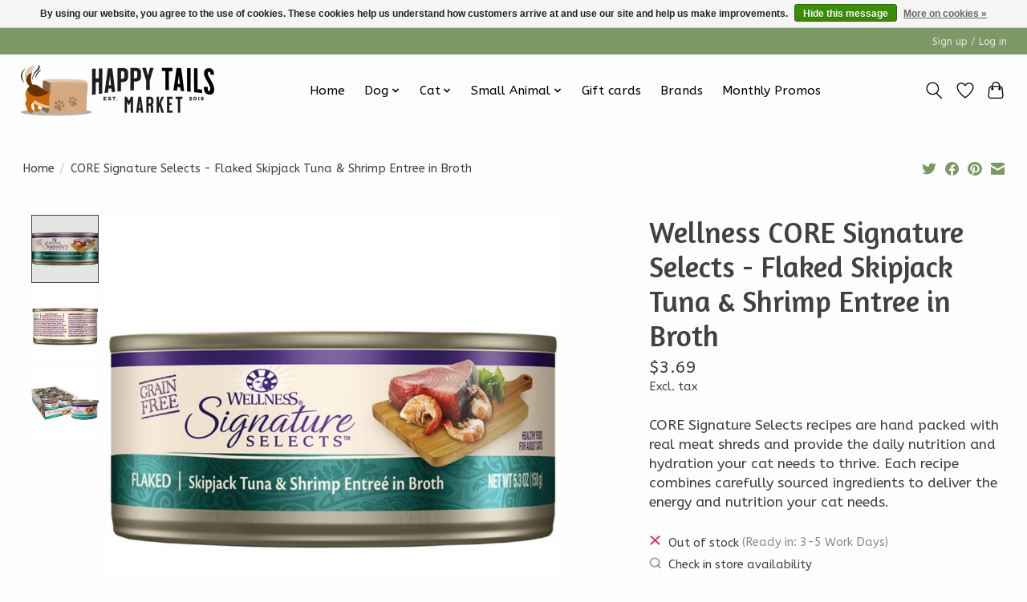

--- FILE ---
content_type: text/html;charset=utf-8
request_url: https://shop.happytailsmarket.com/wel-c-core-signature-flaked-skipjack-tuna-shrimp.html
body_size: 15498
content:
<!DOCTYPE html>
<html lang="us">
  <head>
    <meta charset="utf-8"/>
<!-- [START] 'blocks/head.rain' -->
<!--

  (c) 2008-2026 Lightspeed Netherlands B.V.
  http://www.lightspeedhq.com
  Generated: 12-01-2026 @ 18:53:22

-->
<link rel="canonical" href="https://shop.happytailsmarket.com/wel-c-core-signature-flaked-skipjack-tuna-shrimp.html"/>
<link rel="alternate" href="https://shop.happytailsmarket.com/index.rss" type="application/rss+xml" title="New products"/>
<link href="https://cdn.shoplightspeed.com/assets/cookielaw.css?2025-02-20" rel="stylesheet" type="text/css"/>
<meta name="robots" content="noodp,noydir"/>
<meta name="google-site-verification" content="dTeCCzeVMTgnJKfdVOhW495QCp5cYYRJAQGUPHZ093c"/>
<meta property="og:url" content="https://shop.happytailsmarket.com/wel-c-core-signature-flaked-skipjack-tuna-shrimp.html?source=facebook"/>
<meta property="og:site_name" content="Happy Tails Market"/>
<meta property="og:title" content="Wellness CORE Signature Selects - Flaked Skipjack Tuna &amp; Shrimp Entree"/>
<meta property="og:description" content="CORE Signature Selects recipes are hand packed with real meat shreds and provide the daily nutrition and hydration your cat needs to thrive. Each recipe combine"/>
<meta property="og:image" content="https://cdn.shoplightspeed.com/shops/639028/files/63438244/wellness-core-signature-selects-flaked-skipjack-tu.jpg"/>
<!--[if lt IE 9]>
<script src="https://cdn.shoplightspeed.com/assets/html5shiv.js?2025-02-20"></script>
<![endif]-->
<!-- [END] 'blocks/head.rain' -->
    
    
    <title>Wellness CORE Signature Selects - Flaked Skipjack Tuna &amp; Shrimp Entree - Happy Tails Market</title>
    <meta name="description" content="CORE Signature Selects recipes are hand packed with real meat shreds and provide the daily nutrition and hydration your cat needs to thrive. Each recipe combine" />
    <meta name="keywords" content="Wellness, CORE, Signature, Selects, -, Flaked, Skipjack, Tuna, &amp;, Shrimp, Entree, in, Broth, dog food, dog store near me, home dog food, pet food, dog food raw, dog supplies, raw dogs, dog food near me, dog food on recall, dog food good, dried dog fo" />
    <meta http-equiv="X-UA-Compatible" content="IE=edge">
    <meta name="viewport" content="width=device-width, initial-scale=1">
    <meta name="apple-mobile-web-app-capable" content="yes">
    <meta name="apple-mobile-web-app-status-bar-style" content="black">
    
    <script>document.getElementsByTagName("html")[0].className += " js";</script>

    <link rel="shortcut icon" href="https://cdn.shoplightspeed.com/shops/639028/themes/18060/v/671674/assets/favicon.png?20230530200601" type="image/x-icon" />
    <link href='//fonts.googleapis.com/css?family=ABeeZee:400,300,600&display=swap' rel='stylesheet' type='text/css'>
    <link href='//fonts.googleapis.com/css?family=Amaranth:400,300,600&display=swap' rel='stylesheet' type='text/css'>
    <link rel="stylesheet" href="https://cdn.shoplightspeed.com/assets/gui-2-0.css?2025-02-20" />
    <link rel="stylesheet" href="https://cdn.shoplightspeed.com/assets/gui-responsive-2-0.css?2025-02-20" />
    <link id="lightspeedframe" rel="stylesheet" href="https://cdn.shoplightspeed.com/shops/639028/themes/18060/assets/style.css?20250426213145" />
    <!-- browsers not supporting CSS variables -->
    <script>
      if(!('CSS' in window) || !CSS.supports('color', 'var(--color-var)')) {var cfStyle = document.getElementById('lightspeedframe');if(cfStyle) {var href = cfStyle.getAttribute('href');href = href.replace('style.css', 'style-fallback.css');cfStyle.setAttribute('href', href);}}
    </script>
    <link rel="stylesheet" href="https://cdn.shoplightspeed.com/shops/639028/themes/18060/assets/settings.css?20250426213145" />
    <link rel="stylesheet" href="https://cdn.shoplightspeed.com/shops/639028/themes/18060/assets/custom.css?20250426213145" />

    <script src="https://cdn.shoplightspeed.com/assets/jquery-1-9-1.js?2025-02-20"></script>
    <script src="https://cdn.shoplightspeed.com/assets/jquery-ui-1-10-1.js?2025-02-20"></script>

  </head>
  <body>
    
          <header class="main-header main-header--mobile js-main-header position-relative">
  <div class="main-header__top-section">
    <div class="main-header__nav-grid justify-between@md container max-width-lg text-xs padding-y-xxs">
      <div></div>
      <ul class="main-header__list flex-grow flex-basis-0 justify-end@md display@md">        
                
                        <li class="main-header__item"><a href="https://shop.happytailsmarket.com/account/" class="main-header__link" title="My account">Sign up / Log in</a></li>
      </ul>
    </div>
  </div>
  <div class="main-header__mobile-content container max-width-lg">
          <a href="https://shop.happytailsmarket.com/" class="main-header__logo" title="Natural Pet Supply Store in Bellingham, Massachusetts">
        <img src="https://cdn.shoplightspeed.com/shops/639028/themes/18060/v/787127/assets/logo.png?20231122203731" alt="Natural Pet Supply Store in Bellingham, Massachusetts">
              </a>
        
    <div class="flex items-center">
            <a href="https://shop.happytailsmarket.com/account/wishlist/" class="main-header__mobile-btn js-tab-focus">
        <svg class="icon" viewBox="0 0 24 25" fill="none"><title>Go to wishlist</title><path d="M11.3785 4.50387L12 5.42378L12.6215 4.50387C13.6598 2.96698 15.4376 1.94995 17.4545 1.94995C20.65 1.94995 23.232 4.49701 23.25 7.6084C23.2496 8.53335 22.927 9.71432 22.3056 11.056C21.689 12.3875 20.8022 13.8258 19.7333 15.249C17.6019 18.0872 14.7978 20.798 12.0932 22.4477L12 22.488L11.9068 22.4477C9.20215 20.798 6.3981 18.0872 4.26667 15.249C3.1978 13.8258 2.31101 12.3875 1.69437 11.056C1.07303 9.71436 0.750466 8.53342 0.75 7.60848C0.767924 4.49706 3.34993 1.94995 6.54545 1.94995C8.56242 1.94995 10.3402 2.96698 11.3785 4.50387Z" stroke="currentColor" stroke-width="1.5" fill="none"/></svg>
        <span class="sr-only">Wish List</span>
      </a>
            <button class="reset main-header__mobile-btn js-tab-focus" aria-controls="cartDrawer">
        <svg class="icon" viewBox="0 0 24 25" fill="none"><title>Toggle cart</title><path d="M2.90171 9.65153C3.0797 8.00106 4.47293 6.75 6.13297 6.75H17.867C19.527 6.75 20.9203 8.00105 21.0982 9.65153L22.1767 19.6515C22.3839 21.5732 20.8783 23.25 18.9454 23.25H5.05454C3.1217 23.25 1.61603 21.5732 1.82328 19.6515L2.90171 9.65153Z" stroke="currentColor" stroke-width="1.5" fill="none"/>
        <path d="M7.19995 9.6001V5.7001C7.19995 2.88345 9.4833 0.600098 12.3 0.600098C15.1166 0.600098 17.4 2.88345 17.4 5.7001V9.6001" stroke="currentColor" stroke-width="1.5" fill="none"/>
        <circle cx="7.19996" cy="10.2001" r="1.8" fill="currentColor"/>
        <ellipse cx="17.4" cy="10.2001" rx="1.8" ry="1.8" fill="currentColor"/></svg>
        <span class="sr-only">Cart</span>
              </button>

      <button class="reset anim-menu-btn js-anim-menu-btn main-header__nav-control js-tab-focus" aria-label="Toggle menu">
        <i class="anim-menu-btn__icon anim-menu-btn__icon--close" aria-hidden="true"></i>
      </button>
    </div>
  </div>

  <div class="main-header__nav" role="navigation">
    <div class="main-header__nav-grid justify-between@md container max-width-lg">
      <div class="main-header__nav-logo-wrapper flex-shrink-0">
        
                  <a href="https://shop.happytailsmarket.com/" class="main-header__logo" title="Natural Pet Supply Store in Bellingham, Massachusetts">
            <img src="https://cdn.shoplightspeed.com/shops/639028/themes/18060/v/787127/assets/logo.png?20231122203731" alt="Natural Pet Supply Store in Bellingham, Massachusetts">
                      </a>
              </div>
      
      <form action="https://shop.happytailsmarket.com/search/" method="get" role="search" class="padding-y-md hide@md">
        <label class="sr-only" for="searchInputMobile">Search</label>
        <input class="header-v3__nav-form-control form-control width-100%" value="" autocomplete="off" type="search" name="q" id="searchInputMobile" placeholder="Search...">
      </form>

      <ul class="main-header__list flex-grow flex-basis-0 flex-wrap justify-center@md">
        
                <li class="main-header__item">
          <a class="main-header__link" href="https://shop.happytailsmarket.com/">Home</a>
        </li>
        
                <li class="main-header__item js-main-nav__item">
          <a class="main-header__link js-main-nav__control" href="https://shop.happytailsmarket.com/dog/">
            <span>Dog</span>            <svg class="main-header__dropdown-icon icon" viewBox="0 0 16 16"><polygon fill="currentColor" points="8,11.4 2.6,6 4,4.6 8,8.6 12,4.6 13.4,6 "></polygon></svg>                        <i class="main-header__arrow-icon" aria-hidden="true">
              <svg class="icon" viewBox="0 0 16 16">
                <g class="icon__group" fill="none" stroke="currentColor" stroke-linecap="square" stroke-miterlimit="10" stroke-width="2">
                  <path d="M2 2l12 12" />
                  <path d="M14 2L2 14" />
                </g>
              </svg>
            </i>
                        
          </a>
                    <ul class="main-header__dropdown">
            <li class="main-header__dropdown-item"><a href="https://shop.happytailsmarket.com/dog/" class="main-header__dropdown-link hide@md">All Dog</a></li>
                        <li class="main-header__dropdown-item js-main-nav__item position-relative">
              <a class="main-header__dropdown-link js-main-nav__control flex justify-between " href="https://shop.happytailsmarket.com/dog/dog-food/">
                Dog Food
                <svg class="dropdown__desktop-icon icon" aria-hidden="true" viewBox="0 0 12 12"><polyline stroke-width="1" stroke="currentColor" fill="none" stroke-linecap="round" stroke-linejoin="round" points="3.5 0.5 9.5 6 3.5 11.5"></polyline></svg>                                <i class="main-header__arrow-icon" aria-hidden="true">
                  <svg class="icon" viewBox="0 0 16 16">
                    <g class="icon__group" fill="none" stroke="currentColor" stroke-linecap="square" stroke-miterlimit="10" stroke-width="2">
                      <path d="M2 2l12 12" />
                      <path d="M14 2L2 14" />
                    </g>
                  </svg>
                </i>
                              </a>

                            <ul class="main-header__dropdown">
                <li><a href="https://shop.happytailsmarket.com/dog/dog-food/" class="main-header__dropdown-link hide@md">All Dog Food</a></li>
                                <li><a class="main-header__dropdown-link" href="https://shop.happytailsmarket.com/dog/dog-food/dry-food/">Dry Food</a></li>
                                <li><a class="main-header__dropdown-link" href="https://shop.happytailsmarket.com/dog/dog-food/wet-food/">Wet Food</a></li>
                                <li><a class="main-header__dropdown-link" href="https://shop.happytailsmarket.com/dog/dog-food/food-toppers/">Food Toppers</a></li>
                                <li><a class="main-header__dropdown-link" href="https://shop.happytailsmarket.com/dog/dog-food/freeze-dried-food/">Freeze-Dried Food</a></li>
                                <li><a class="main-header__dropdown-link" href="https://shop.happytailsmarket.com/dog/dog-food/frozen-food/">Frozen Food</a></li>
                                <li><a class="main-header__dropdown-link" href="https://shop.happytailsmarket.com/dog/dog-food/air-dried-dehydrated-food/">Air-Dried &amp; Dehydrated Food</a></li>
                              </ul>
                          </li>
                        <li class="main-header__dropdown-item js-main-nav__item position-relative">
              <a class="main-header__dropdown-link js-main-nav__control flex justify-between " href="https://shop.happytailsmarket.com/dog/grooming/">
                Grooming
                <svg class="dropdown__desktop-icon icon" aria-hidden="true" viewBox="0 0 12 12"><polyline stroke-width="1" stroke="currentColor" fill="none" stroke-linecap="round" stroke-linejoin="round" points="3.5 0.5 9.5 6 3.5 11.5"></polyline></svg>                                <i class="main-header__arrow-icon" aria-hidden="true">
                  <svg class="icon" viewBox="0 0 16 16">
                    <g class="icon__group" fill="none" stroke="currentColor" stroke-linecap="square" stroke-miterlimit="10" stroke-width="2">
                      <path d="M2 2l12 12" />
                      <path d="M14 2L2 14" />
                    </g>
                  </svg>
                </i>
                              </a>

                            <ul class="main-header__dropdown">
                <li><a href="https://shop.happytailsmarket.com/dog/grooming/" class="main-header__dropdown-link hide@md">All Grooming</a></li>
                                <li><a class="main-header__dropdown-link" href="https://shop.happytailsmarket.com/dog/grooming/shampoos-conditioners/">Shampoos &amp; Conditioners</a></li>
                                <li><a class="main-header__dropdown-link" href="https://shop.happytailsmarket.com/dog/grooming/brushes-combs/">Brushes &amp; Combs</a></li>
                                <li><a class="main-header__dropdown-link" href="https://shop.happytailsmarket.com/dog/grooming/paw-nail-care/">Paw &amp; Nail Care</a></li>
                                <li><a class="main-header__dropdown-link" href="https://shop.happytailsmarket.com/dog/grooming/eye-care/">Eye Care</a></li>
                                <li><a class="main-header__dropdown-link" href="https://shop.happytailsmarket.com/dog/grooming/skin-care/">Skin Care</a></li>
                                <li><a class="main-header__dropdown-link" href="https://shop.happytailsmarket.com/dog/grooming/waterless-grooming/">Waterless Grooming</a></li>
                              </ul>
                          </li>
                        <li class="main-header__dropdown-item js-main-nav__item position-relative">
              <a class="main-header__dropdown-link js-main-nav__control flex justify-between " href="https://shop.happytailsmarket.com/dog/dog-treats/">
                Dog Treats
                <svg class="dropdown__desktop-icon icon" aria-hidden="true" viewBox="0 0 12 12"><polyline stroke-width="1" stroke="currentColor" fill="none" stroke-linecap="round" stroke-linejoin="round" points="3.5 0.5 9.5 6 3.5 11.5"></polyline></svg>                                <i class="main-header__arrow-icon" aria-hidden="true">
                  <svg class="icon" viewBox="0 0 16 16">
                    <g class="icon__group" fill="none" stroke="currentColor" stroke-linecap="square" stroke-miterlimit="10" stroke-width="2">
                      <path d="M2 2l12 12" />
                      <path d="M14 2L2 14" />
                    </g>
                  </svg>
                </i>
                              </a>

                            <ul class="main-header__dropdown">
                <li><a href="https://shop.happytailsmarket.com/dog/dog-treats/" class="main-header__dropdown-link hide@md">All Dog Treats</a></li>
                                <li><a class="main-header__dropdown-link" href="https://shop.happytailsmarket.com/dog/dog-treats/biscuits-cookies-crunchy-treats/">Biscuits, Cookies &amp; Crunchy Treats</a></li>
                                <li><a class="main-header__dropdown-link" href="https://shop.happytailsmarket.com/dog/dog-treats/soft-chewy-treats/">Soft &amp; Chewy Treats</a></li>
                                <li><a class="main-header__dropdown-link" href="https://shop.happytailsmarket.com/dog/dog-treats/dental-hard-chews/">Dental &amp; Hard Chews</a></li>
                                <li><a class="main-header__dropdown-link" href="https://shop.happytailsmarket.com/dog/dog-treats/jerky-treats/">Jerky Treats</a></li>
                                <li><a class="main-header__dropdown-link" href="https://shop.happytailsmarket.com/dog/dog-treats/bones-bully-sticks-natural-chews/">Bones, Bully Sticks &amp; Natural Chews</a></li>
                                <li><a class="main-header__dropdown-link" href="https://shop.happytailsmarket.com/dog/dog-treats/training-treats/">Training Treats</a></li>
                                <li><a class="main-header__dropdown-link" href="https://shop.happytailsmarket.com/dog/dog-treats/bakery-special-occasion-treats/">Bakery &amp; Special Occasion Treats</a></li>
                                <li><a class="main-header__dropdown-link" href="https://shop.happytailsmarket.com/dog/dog-treats/freeze-dried-treats/">Freeze-Dried Treats</a></li>
                                <li><a class="main-header__dropdown-link" href="https://shop.happytailsmarket.com/dog/dog-treats/frozen-treats/">Frozen Treats</a></li>
                              </ul>
                          </li>
                        <li class="main-header__dropdown-item js-main-nav__item position-relative">
              <a class="main-header__dropdown-link js-main-nav__control flex justify-between " href="https://shop.happytailsmarket.com/dog/dog-toys/">
                Dog Toys
                <svg class="dropdown__desktop-icon icon" aria-hidden="true" viewBox="0 0 12 12"><polyline stroke-width="1" stroke="currentColor" fill="none" stroke-linecap="round" stroke-linejoin="round" points="3.5 0.5 9.5 6 3.5 11.5"></polyline></svg>                                <i class="main-header__arrow-icon" aria-hidden="true">
                  <svg class="icon" viewBox="0 0 16 16">
                    <g class="icon__group" fill="none" stroke="currentColor" stroke-linecap="square" stroke-miterlimit="10" stroke-width="2">
                      <path d="M2 2l12 12" />
                      <path d="M14 2L2 14" />
                    </g>
                  </svg>
                </i>
                              </a>

                            <ul class="main-header__dropdown">
                <li><a href="https://shop.happytailsmarket.com/dog/dog-toys/" class="main-header__dropdown-link hide@md">All Dog Toys</a></li>
                                <li><a class="main-header__dropdown-link" href="https://shop.happytailsmarket.com/dog/dog-toys/chew-toys/">Chew Toys</a></li>
                                <li><a class="main-header__dropdown-link" href="https://shop.happytailsmarket.com/dog/dog-toys/plush-toys/">Plush Toys</a></li>
                                <li><a class="main-header__dropdown-link" href="https://shop.happytailsmarket.com/dog/dog-toys/fetch-toys/">Fetch Toys</a></li>
                                <li><a class="main-header__dropdown-link" href="https://shop.happytailsmarket.com/dog/dog-toys/interactive-toys/">Interactive Toys</a></li>
                                <li><a class="main-header__dropdown-link" href="https://shop.happytailsmarket.com/dog/dog-toys/rope-tug-toys/">Rope &amp; Tug Toys</a></li>
                              </ul>
                          </li>
                        <li class="main-header__dropdown-item js-main-nav__item position-relative">
              <a class="main-header__dropdown-link js-main-nav__control flex justify-between " href="https://shop.happytailsmarket.com/dog/wellness/">
                Wellness
                <svg class="dropdown__desktop-icon icon" aria-hidden="true" viewBox="0 0 12 12"><polyline stroke-width="1" stroke="currentColor" fill="none" stroke-linecap="round" stroke-linejoin="round" points="3.5 0.5 9.5 6 3.5 11.5"></polyline></svg>                                <i class="main-header__arrow-icon" aria-hidden="true">
                  <svg class="icon" viewBox="0 0 16 16">
                    <g class="icon__group" fill="none" stroke="currentColor" stroke-linecap="square" stroke-miterlimit="10" stroke-width="2">
                      <path d="M2 2l12 12" />
                      <path d="M14 2L2 14" />
                    </g>
                  </svg>
                </i>
                              </a>

                            <ul class="main-header__dropdown">
                <li><a href="https://shop.happytailsmarket.com/dog/wellness/" class="main-header__dropdown-link hide@md">All Wellness</a></li>
                                <li><a class="main-header__dropdown-link" href="https://shop.happytailsmarket.com/dog/wellness/hip-joint-care/">Hip &amp; Joint Care</a></li>
                                <li><a class="main-header__dropdown-link" href="https://shop.happytailsmarket.com/dog/wellness/skin-coat-care/">Skin &amp; Coat Care</a></li>
                                <li><a class="main-header__dropdown-link" href="https://shop.happytailsmarket.com/dog/wellness/anxiety-calming-care/">Anxiety &amp; Calming Care</a></li>
                                <li><a class="main-header__dropdown-link" href="https://shop.happytailsmarket.com/dog/wellness/digestive-health-probiotics/">Digestive Health &amp; Probiotics</a></li>
                                <li><a class="main-header__dropdown-link" href="https://shop.happytailsmarket.com/dog/wellness/dental-care/">Dental Care</a></li>
                                <li><a class="main-header__dropdown-link" href="https://shop.happytailsmarket.com/dog/wellness/flea-tick/">Flea &amp; Tick</a></li>
                                <li><a class="main-header__dropdown-link" href="https://shop.happytailsmarket.com/dog/wellness/vitamins-supplements/">Vitamins &amp; Supplements</a></li>
                                <li><a class="main-header__dropdown-link" href="https://shop.happytailsmarket.com/dog/wellness/ear-eye-care/">Ear &amp; Eye Care</a></li>
                                <li><a class="main-header__dropdown-link" href="https://shop.happytailsmarket.com/dog/wellness/allergy-immune-system/">Allergy &amp; Immune System</a></li>
                              </ul>
                          </li>
                        <li class="main-header__dropdown-item js-main-nav__item position-relative">
              <a class="main-header__dropdown-link js-main-nav__control flex justify-between " href="https://shop.happytailsmarket.com/dog/supplies/">
                Supplies
                <svg class="dropdown__desktop-icon icon" aria-hidden="true" viewBox="0 0 12 12"><polyline stroke-width="1" stroke="currentColor" fill="none" stroke-linecap="round" stroke-linejoin="round" points="3.5 0.5 9.5 6 3.5 11.5"></polyline></svg>                                <i class="main-header__arrow-icon" aria-hidden="true">
                  <svg class="icon" viewBox="0 0 16 16">
                    <g class="icon__group" fill="none" stroke="currentColor" stroke-linecap="square" stroke-miterlimit="10" stroke-width="2">
                      <path d="M2 2l12 12" />
                      <path d="M14 2L2 14" />
                    </g>
                  </svg>
                </i>
                              </a>

                            <ul class="main-header__dropdown">
                <li><a href="https://shop.happytailsmarket.com/dog/supplies/" class="main-header__dropdown-link hide@md">All Supplies</a></li>
                                <li><a class="main-header__dropdown-link" href="https://shop.happytailsmarket.com/dog/supplies/leashes-collars-harnesses/">Leashes, Collars &amp; Harnesses</a></li>
                                <li><a class="main-header__dropdown-link" href="https://shop.happytailsmarket.com/dog/supplies/cleaning-potty/">Cleaning &amp; Potty</a></li>
                                <li><a class="main-header__dropdown-link" href="https://shop.happytailsmarket.com/dog/supplies/bowls-feeders/">Bowls &amp; Feeders</a></li>
                              </ul>
                          </li>
                      </ul>
                  </li>
                <li class="main-header__item js-main-nav__item">
          <a class="main-header__link js-main-nav__control" href="https://shop.happytailsmarket.com/cat/">
            <span>Cat</span>            <svg class="main-header__dropdown-icon icon" viewBox="0 0 16 16"><polygon fill="currentColor" points="8,11.4 2.6,6 4,4.6 8,8.6 12,4.6 13.4,6 "></polygon></svg>                        <i class="main-header__arrow-icon" aria-hidden="true">
              <svg class="icon" viewBox="0 0 16 16">
                <g class="icon__group" fill="none" stroke="currentColor" stroke-linecap="square" stroke-miterlimit="10" stroke-width="2">
                  <path d="M2 2l12 12" />
                  <path d="M14 2L2 14" />
                </g>
              </svg>
            </i>
                        
          </a>
                    <ul class="main-header__dropdown">
            <li class="main-header__dropdown-item"><a href="https://shop.happytailsmarket.com/cat/" class="main-header__dropdown-link hide@md">All Cat</a></li>
                        <li class="main-header__dropdown-item js-main-nav__item position-relative">
              <a class="main-header__dropdown-link js-main-nav__control flex justify-between " href="https://shop.happytailsmarket.com/cat/cat-food/">
                Cat Food
                <svg class="dropdown__desktop-icon icon" aria-hidden="true" viewBox="0 0 12 12"><polyline stroke-width="1" stroke="currentColor" fill="none" stroke-linecap="round" stroke-linejoin="round" points="3.5 0.5 9.5 6 3.5 11.5"></polyline></svg>                                <i class="main-header__arrow-icon" aria-hidden="true">
                  <svg class="icon" viewBox="0 0 16 16">
                    <g class="icon__group" fill="none" stroke="currentColor" stroke-linecap="square" stroke-miterlimit="10" stroke-width="2">
                      <path d="M2 2l12 12" />
                      <path d="M14 2L2 14" />
                    </g>
                  </svg>
                </i>
                              </a>

                            <ul class="main-header__dropdown">
                <li><a href="https://shop.happytailsmarket.com/cat/cat-food/" class="main-header__dropdown-link hide@md">All Cat Food</a></li>
                                <li><a class="main-header__dropdown-link" href="https://shop.happytailsmarket.com/cat/cat-food/wet-food/">Wet Food</a></li>
                                <li><a class="main-header__dropdown-link" href="https://shop.happytailsmarket.com/cat/cat-food/dry-food/">Dry Food</a></li>
                                <li><a class="main-header__dropdown-link" href="https://shop.happytailsmarket.com/cat/cat-food/food-toppers/">Food Toppers</a></li>
                                <li><a class="main-header__dropdown-link" href="https://shop.happytailsmarket.com/cat/cat-food/freeze-dried-food/">Freeze-Dried Food</a></li>
                                <li><a class="main-header__dropdown-link" href="https://shop.happytailsmarket.com/cat/cat-food/frozen-food/">Frozen Food</a></li>
                              </ul>
                          </li>
                        <li class="main-header__dropdown-item js-main-nav__item position-relative">
              <a class="main-header__dropdown-link js-main-nav__control flex justify-between " href="https://shop.happytailsmarket.com/cat/litter-accessories/">
                Litter &amp; Accessories
                <svg class="dropdown__desktop-icon icon" aria-hidden="true" viewBox="0 0 12 12"><polyline stroke-width="1" stroke="currentColor" fill="none" stroke-linecap="round" stroke-linejoin="round" points="3.5 0.5 9.5 6 3.5 11.5"></polyline></svg>                                <i class="main-header__arrow-icon" aria-hidden="true">
                  <svg class="icon" viewBox="0 0 16 16">
                    <g class="icon__group" fill="none" stroke="currentColor" stroke-linecap="square" stroke-miterlimit="10" stroke-width="2">
                      <path d="M2 2l12 12" />
                      <path d="M14 2L2 14" />
                    </g>
                  </svg>
                </i>
                              </a>

                            <ul class="main-header__dropdown">
                <li><a href="https://shop.happytailsmarket.com/cat/litter-accessories/" class="main-header__dropdown-link hide@md">All Litter &amp; Accessories</a></li>
                                <li><a class="main-header__dropdown-link" href="https://shop.happytailsmarket.com/cat/litter-accessories/litter/">Litter</a></li>
                                <li><a class="main-header__dropdown-link" href="https://shop.happytailsmarket.com/cat/litter-accessories/litter-accessories/">Litter Accessories</a></li>
                              </ul>
                          </li>
                        <li class="main-header__dropdown-item js-main-nav__item position-relative">
              <a class="main-header__dropdown-link js-main-nav__control flex justify-between " href="https://shop.happytailsmarket.com/cat/cat-treats/">
                Cat Treats
                <svg class="dropdown__desktop-icon icon" aria-hidden="true" viewBox="0 0 12 12"><polyline stroke-width="1" stroke="currentColor" fill="none" stroke-linecap="round" stroke-linejoin="round" points="3.5 0.5 9.5 6 3.5 11.5"></polyline></svg>                                <i class="main-header__arrow-icon" aria-hidden="true">
                  <svg class="icon" viewBox="0 0 16 16">
                    <g class="icon__group" fill="none" stroke="currentColor" stroke-linecap="square" stroke-miterlimit="10" stroke-width="2">
                      <path d="M2 2l12 12" />
                      <path d="M14 2L2 14" />
                    </g>
                  </svg>
                </i>
                              </a>

                            <ul class="main-header__dropdown">
                <li><a href="https://shop.happytailsmarket.com/cat/cat-treats/" class="main-header__dropdown-link hide@md">All Cat Treats</a></li>
                                <li><a class="main-header__dropdown-link" href="https://shop.happytailsmarket.com/cat/cat-treats/crunchy-treats/">Crunchy Treats</a></li>
                                <li><a class="main-header__dropdown-link" href="https://shop.happytailsmarket.com/cat/cat-treats/freeze-dried-treats/">Freeze-Dried Treats</a></li>
                                <li><a class="main-header__dropdown-link" href="https://shop.happytailsmarket.com/cat/cat-treats/catnip-pet-grass/">Catnip &amp; Pet Grass</a></li>
                              </ul>
                          </li>
                        <li class="main-header__dropdown-item">
              <a class="main-header__dropdown-link" href="https://shop.happytailsmarket.com/cat/cat-toys/">
                Cat Toys
                                              </a>

                          </li>
                        <li class="main-header__dropdown-item js-main-nav__item position-relative">
              <a class="main-header__dropdown-link js-main-nav__control flex justify-between " href="https://shop.happytailsmarket.com/cat/wellness/">
                Wellness
                <svg class="dropdown__desktop-icon icon" aria-hidden="true" viewBox="0 0 12 12"><polyline stroke-width="1" stroke="currentColor" fill="none" stroke-linecap="round" stroke-linejoin="round" points="3.5 0.5 9.5 6 3.5 11.5"></polyline></svg>                                <i class="main-header__arrow-icon" aria-hidden="true">
                  <svg class="icon" viewBox="0 0 16 16">
                    <g class="icon__group" fill="none" stroke="currentColor" stroke-linecap="square" stroke-miterlimit="10" stroke-width="2">
                      <path d="M2 2l12 12" />
                      <path d="M14 2L2 14" />
                    </g>
                  </svg>
                </i>
                              </a>

                            <ul class="main-header__dropdown">
                <li><a href="https://shop.happytailsmarket.com/cat/wellness/" class="main-header__dropdown-link hide@md">All Wellness</a></li>
                                <li><a class="main-header__dropdown-link" href="https://shop.happytailsmarket.com/cat/wellness/anxiety-calming-care/">Anxiety &amp; Calming Care</a></li>
                                <li><a class="main-header__dropdown-link" href="https://shop.happytailsmarket.com/cat/wellness/dental-care/">Dental Care</a></li>
                                <li><a class="main-header__dropdown-link" href="https://shop.happytailsmarket.com/cat/wellness/digestive-health-probiotics/">Digestive Health &amp; Probiotics</a></li>
                                <li><a class="main-header__dropdown-link" href="https://shop.happytailsmarket.com/cat/wellness/urinary-kidney-health/">Urinary &amp; Kidney Health</a></li>
                                <li><a class="main-header__dropdown-link" href="https://shop.happytailsmarket.com/cat/wellness/hairball-control/">Hairball Control</a></li>
                                <li><a class="main-header__dropdown-link" href="https://shop.happytailsmarket.com/cat/wellness/skin-coat-care/">Skin &amp; Coat Care</a></li>
                                <li><a class="main-header__dropdown-link" href="https://shop.happytailsmarket.com/cat/wellness/allergy-immune-system/">Allergy &amp; Immune System</a></li>
                              </ul>
                          </li>
                      </ul>
                  </li>
                <li class="main-header__item js-main-nav__item">
          <a class="main-header__link js-main-nav__control" href="https://shop.happytailsmarket.com/small-animal/">
            <span>Small Animal</span>            <svg class="main-header__dropdown-icon icon" viewBox="0 0 16 16"><polygon fill="currentColor" points="8,11.4 2.6,6 4,4.6 8,8.6 12,4.6 13.4,6 "></polygon></svg>                        <i class="main-header__arrow-icon" aria-hidden="true">
              <svg class="icon" viewBox="0 0 16 16">
                <g class="icon__group" fill="none" stroke="currentColor" stroke-linecap="square" stroke-miterlimit="10" stroke-width="2">
                  <path d="M2 2l12 12" />
                  <path d="M14 2L2 14" />
                </g>
              </svg>
            </i>
                        
          </a>
                    <ul class="main-header__dropdown">
            <li class="main-header__dropdown-item"><a href="https://shop.happytailsmarket.com/small-animal/" class="main-header__dropdown-link hide@md">All Small Animal</a></li>
                        <li class="main-header__dropdown-item">
              <a class="main-header__dropdown-link" href="https://shop.happytailsmarket.com/small-animal/food-hay/">
                Food &amp; Hay
                                              </a>

                          </li>
                        <li class="main-header__dropdown-item">
              <a class="main-header__dropdown-link" href="https://shop.happytailsmarket.com/small-animal/treats/">
                Treats
                                              </a>

                          </li>
                        <li class="main-header__dropdown-item">
              <a class="main-header__dropdown-link" href="https://shop.happytailsmarket.com/small-animal/enrichment/">
                Enrichment
                                              </a>

                          </li>
                        <li class="main-header__dropdown-item">
              <a class="main-header__dropdown-link" href="https://shop.happytailsmarket.com/small-animal/grooming-health/">
                Grooming &amp; Health
                                              </a>

                          </li>
                      </ul>
                  </li>
        
                <li class="main-header__item">
            <a class="main-header__link" href="https://shop.happytailsmarket.com/giftcard/" >Gift cards</a>
        </li>
        
        
                              <li class="main-header__item">
              <a class="main-header__link" href="https://shop.happytailsmarket.com/brands/">Brands</a>
            </li>
                  
                  <li class="main-header__item">
            <a class="main-header__link" href="https://secure.astroloyalty.com/members.php?ld=1pHgiXkbZsBUGH3AVKI0yfGTTUR97E8a2z4%3D" target="_blank">
              Monthly Promos
            </a>
          </li>
                
        <li class="main-header__item hide@md">
          <ul class="main-header__list main-header__list--mobile-items">        
            
                                    <li class="main-header__item"><a href="https://shop.happytailsmarket.com/account/" class="main-header__link" title="My account">Sign up / Log in</a></li>
          </ul>
        </li>
        
      </ul>

      <ul class="main-header__list flex-shrink-0 justify-end@md display@md">
        <li class="main-header__item">
          
          <button class="reset switch-icon main-header__link main-header__link--icon js-toggle-search js-switch-icon js-tab-focus" aria-label="Toggle icon">
            <svg class="icon switch-icon__icon--a" viewBox="0 0 24 25"><title>Toggle search</title><path fill-rule="evenodd" clip-rule="evenodd" d="M17.6032 9.55171C17.6032 13.6671 14.267 17.0033 10.1516 17.0033C6.03621 17.0033 2.70001 13.6671 2.70001 9.55171C2.70001 5.4363 6.03621 2.1001 10.1516 2.1001C14.267 2.1001 17.6032 5.4363 17.6032 9.55171ZM15.2499 16.9106C13.8031 17.9148 12.0461 18.5033 10.1516 18.5033C5.20779 18.5033 1.20001 14.4955 1.20001 9.55171C1.20001 4.60787 5.20779 0.600098 10.1516 0.600098C15.0955 0.600098 19.1032 4.60787 19.1032 9.55171C19.1032 12.0591 18.0724 14.3257 16.4113 15.9507L23.2916 22.8311C23.5845 23.1239 23.5845 23.5988 23.2916 23.8917C22.9987 24.1846 22.5239 24.1846 22.231 23.8917L15.2499 16.9106Z" fill="currentColor"/></svg>

            <svg class="icon switch-icon__icon--b" viewBox="0 0 32 32"><title>Toggle search</title><g fill="none" stroke="currentColor" stroke-miterlimit="10" stroke-linecap="round" stroke-linejoin="round" stroke-width="2"><line x1="27" y1="5" x2="5" y2="27"></line><line x1="27" y1="27" x2="5" y2="5"></line></g></svg>
          </button>

        </li>
                <li class="main-header__item">
          <a href="https://shop.happytailsmarket.com/account/wishlist/" class="main-header__link main-header__link--icon">
            <svg class="icon" viewBox="0 0 24 25" fill="none"><title>Go to wishlist</title><path d="M11.3785 4.50387L12 5.42378L12.6215 4.50387C13.6598 2.96698 15.4376 1.94995 17.4545 1.94995C20.65 1.94995 23.232 4.49701 23.25 7.6084C23.2496 8.53335 22.927 9.71432 22.3056 11.056C21.689 12.3875 20.8022 13.8258 19.7333 15.249C17.6019 18.0872 14.7978 20.798 12.0932 22.4477L12 22.488L11.9068 22.4477C9.20215 20.798 6.3981 18.0872 4.26667 15.249C3.1978 13.8258 2.31101 12.3875 1.69437 11.056C1.07303 9.71436 0.750466 8.53342 0.75 7.60848C0.767924 4.49706 3.34993 1.94995 6.54545 1.94995C8.56242 1.94995 10.3402 2.96698 11.3785 4.50387Z" stroke="currentColor" stroke-width="1.5" fill="none"/></svg>
            <span class="sr-only">Wish List</span>
          </a>
        </li>
                <li class="main-header__item">
          <a href="#0" class="main-header__link main-header__link--icon" aria-controls="cartDrawer">
            <svg class="icon" viewBox="0 0 24 25" fill="none"><title>Toggle cart</title><path d="M2.90171 9.65153C3.0797 8.00106 4.47293 6.75 6.13297 6.75H17.867C19.527 6.75 20.9203 8.00105 21.0982 9.65153L22.1767 19.6515C22.3839 21.5732 20.8783 23.25 18.9454 23.25H5.05454C3.1217 23.25 1.61603 21.5732 1.82328 19.6515L2.90171 9.65153Z" stroke="currentColor" stroke-width="1.5" fill="none"/>
            <path d="M7.19995 9.6001V5.7001C7.19995 2.88345 9.4833 0.600098 12.3 0.600098C15.1166 0.600098 17.4 2.88345 17.4 5.7001V9.6001" stroke="currentColor" stroke-width="1.5" fill="none"/>
            <circle cx="7.19996" cy="10.2001" r="1.8" fill="currentColor"/>
            <ellipse cx="17.4" cy="10.2001" rx="1.8" ry="1.8" fill="currentColor"/></svg>
            <span class="sr-only">Cart</span>
                      </a>
        </li>
      </ul>
      
    	<div class="main-header__search-form bg">
        <form action="https://shop.happytailsmarket.com/search/" method="get" role="search" class="container max-width-lg">
          <label class="sr-only" for="searchInput">Search</label>
          <input class="header-v3__nav-form-control form-control width-100%" value="" autocomplete="off" type="search" name="q" id="searchInput" placeholder="Search...">
        </form>
      </div>
      
    </div>
  </div>
</header>

<div class="drawer dr-cart js-drawer" id="cartDrawer">
  <div class="drawer__content bg shadow-md flex flex-column" role="alertdialog" aria-labelledby="drawer-cart-title">
    <header class="flex items-center justify-between flex-shrink-0 padding-x-md padding-y-md">
      <h1 id="drawer-cart-title" class="text-base text-truncate">Shopping cart</h1>

      <button class="reset drawer__close-btn js-drawer__close js-tab-focus">
        <svg class="icon icon--xs" viewBox="0 0 16 16"><title>Close cart panel</title><g stroke-width="2" stroke="currentColor" fill="none" stroke-linecap="round" stroke-linejoin="round" stroke-miterlimit="10"><line x1="13.5" y1="2.5" x2="2.5" y2="13.5"></line><line x1="2.5" y1="2.5" x2="13.5" y2="13.5"></line></g></svg>
      </button>
    </header>

    <div class="drawer__body padding-x-md padding-bottom-sm js-drawer__body">
            <p class="margin-y-xxxl color-contrast-medium text-sm text-center">Your cart is currently empty</p>
          </div>

    <footer class="padding-x-md padding-y-md flex-shrink-0">
      <p class="text-sm text-center color-contrast-medium margin-bottom-sm">Safely pay with:</p>
      <p class="text-sm flex flex-wrap gap-xs text-xs@md justify-center">
                  <a href="https://shop.happytailsmarket.com/service/payment-methods/" title="Credit Card">
            <img src="https://cdn.shoplightspeed.com/assets/icon-payment-creditcard.png?2025-02-20" alt="Credit Card" height="16" />
          </a>
              </p>
    </footer>
  </div>
</div>                  	  
  
<section class="container max-width-lg product js-product">
  <div class="padding-y-lg grid gap-md">
    <div class="col-6@md">
      <nav class="breadcrumbs text-sm" aria-label="Breadcrumbs">
  <ol class="flex flex-wrap gap-xxs">
    <li class="breadcrumbs__item">
    	<a href="https://shop.happytailsmarket.com/" class="color-inherit text-underline-hover">Home</a>
      <span class="color-contrast-low margin-left-xxs" aria-hidden="true">/</span>
    </li>
        <li class="breadcrumbs__item" aria-current="page">
            CORE Signature Selects - Flaked Skipjack Tuna &amp; Shrimp Entree in Broth
          </li>
      </ol>
</nav>    </div>
    <div class="col-6@md">
    	<ul class="sharebar flex flex-wrap gap-xs justify-end@md">
        <li>
          <a class="sharebar__btn text-underline-hover js-social-share" data-social="twitter" data-text="Wellness CORE Signature Selects - Flaked Skipjack Tuna &amp; Shrimp Entree in Broth on https://shop.happytailsmarket.com/wel-c-core-signature-flaked-skipjack-tuna-shrimp.html" data-hashtags="" href="https://twitter.com/intent/tweet"><svg class="icon" viewBox="0 0 16 16"><title>Share on Twitter</title><g><path d="M16,3c-0.6,0.3-1.2,0.4-1.9,0.5c0.7-0.4,1.2-1,1.4-1.8c-0.6,0.4-1.3,0.6-2.1,0.8c-0.6-0.6-1.5-1-2.4-1 C9.3,1.5,7.8,3,7.8,4.8c0,0.3,0,0.5,0.1,0.7C5.2,5.4,2.7,4.1,1.1,2.1c-0.3,0.5-0.4,1-0.4,1.7c0,1.1,0.6,2.1,1.5,2.7 c-0.5,0-1-0.2-1.5-0.4c0,0,0,0,0,0c0,1.6,1.1,2.9,2.6,3.2C3,9.4,2.7,9.4,2.4,9.4c-0.2,0-0.4,0-0.6-0.1c0.4,1.3,1.6,2.3,3.1,2.3 c-1.1,0.9-2.5,1.4-4.1,1.4c-0.3,0-0.5,0-0.8,0c1.5,0.9,3.2,1.5,5,1.5c6,0,9.3-5,9.3-9.3c0-0.1,0-0.3,0-0.4C15,4.3,15.6,3.7,16,3z"></path></g></svg></a>
        </li>

        <li>
          <a class="sharebar__btn text-underline-hover js-social-share" data-social="facebook" data-url="https://shop.happytailsmarket.com/wel-c-core-signature-flaked-skipjack-tuna-shrimp.html" href="https://www.facebook.com/sharer.php"><svg class="icon" viewBox="0 0 16 16"><title>Share on Facebook</title><g><path d="M16,8.048a8,8,0,1,0-9.25,7.9V10.36H4.719V8.048H6.75V6.285A2.822,2.822,0,0,1,9.771,3.173a12.2,12.2,0,0,1,1.791.156V5.3H10.554a1.155,1.155,0,0,0-1.3,1.25v1.5h2.219l-.355,2.312H9.25v5.591A8,8,0,0,0,16,8.048Z"></path></g></svg></a>
        </li>

        <li>
          <a class="sharebar__btn text-underline-hover js-social-share" data-social="pinterest" data-description="Wellness CORE Signature Selects - Flaked Skipjack Tuna &amp; Shrimp Entree in Broth" data-media="https://cdn.shoplightspeed.com/shops/639028/files/63438244/image.jpg" data-url="https://shop.happytailsmarket.com/wel-c-core-signature-flaked-skipjack-tuna-shrimp.html" href="https://pinterest.com/pin/create/button"><svg class="icon" viewBox="0 0 16 16"><title>Share on Pinterest</title><g><path d="M8,0C3.6,0,0,3.6,0,8c0,3.4,2.1,6.3,5.1,7.4c-0.1-0.6-0.1-1.6,0-2.3c0.1-0.6,0.9-4,0.9-4S5.8,8.7,5.8,8 C5.8,6.9,6.5,6,7.3,6c0.7,0,1,0.5,1,1.1c0,0.7-0.4,1.7-0.7,2.7c-0.2,0.8,0.4,1.4,1.2,1.4c1.4,0,2.5-1.5,2.5-3.7 c0-1.9-1.4-3.3-3.3-3.3c-2.3,0-3.6,1.7-3.6,3.5c0,0.7,0.3,1.4,0.6,1.8C5,9.7,5,9.8,5,9.9c-0.1,0.3-0.2,0.8-0.2,0.9 c0,0.1-0.1,0.2-0.3,0.1c-1-0.5-1.6-1.9-1.6-3.1C2.9,5.3,4.7,3,8.2,3c2.8,0,4.9,2,4.9,4.6c0,2.8-1.7,5-4.2,5c-0.8,0-1.6-0.4-1.8-0.9 c0,0-0.4,1.5-0.5,1.9c-0.2,0.7-0.7,1.6-1,2.1C6.4,15.9,7.2,16,8,16c4.4,0,8-3.6,8-8C16,3.6,12.4,0,8,0z"></path></g></svg></a>
        </li>

        <li>
          <a class="sharebar__btn text-underline-hover js-social-share" data-social="mail" data-subject="Email Subject" data-body="Wellness CORE Signature Selects - Flaked Skipjack Tuna &amp; Shrimp Entree in Broth on https://shop.happytailsmarket.com/wel-c-core-signature-flaked-skipjack-tuna-shrimp.html" href="/cdn-cgi/l/email-protection#c6">
            <svg class="icon" viewBox="0 0 16 16"><title>Share by Email</title><g><path d="M15,1H1C0.4,1,0,1.4,0,2v1.4l8,4.5l8-4.4V2C16,1.4,15.6,1,15,1z"></path> <path d="M7.5,9.9L0,5.7V14c0,0.6,0.4,1,1,1h14c0.6,0,1-0.4,1-1V5.7L8.5,9.9C8.22,10.04,7.78,10.04,7.5,9.9z"></path></g></svg>
          </a>
        </li>
      </ul>
    </div>
  </div>
  <div class="grid gap-md gap-xxl@md">
    <div class="col-6@md col-7@lg min-width-0">
      <div class="thumbslide thumbslide--vertical thumbslide--left js-thumbslide">
        <div class="slideshow js-product-v2__slideshow slideshow--transition-slide slideshow--ratio-1:1" data-control="hover">
          <p class="sr-only">Product image slideshow Items</p>
          
          <ul class="slideshow__content">
                        <li class="slideshow__item bg js-slideshow__item slideshow__item--selected" data-thumb="https://cdn.shoplightspeed.com/shops/639028/files/63438244/168x168x2/wellness-core-signature-selects-flaked-skipjack-tu.jpg" id="item-1">
              <figure class="position-absolute height-100% width-100% top-0 left-0" data-scale="1.3">
                <div class="img-mag height-100%">    
                  <img class="img-mag__asset" src="https://cdn.shoplightspeed.com/shops/639028/files/63438244/1652x1652x2/wellness-core-signature-selects-flaked-skipjack-tu.jpg" alt="Wellness CORE Signature Selects - Flaked Skipjack Tuna &amp; Shrimp Entree in Broth">
                </div>
              </figure>
            </li>
                        <li class="slideshow__item bg js-slideshow__item" data-thumb="https://cdn.shoplightspeed.com/shops/639028/files/63438241/168x168x2/wellness-core-signature-selects-flaked-skipjack-tu.jpg" id="item-2">
              <figure class="position-absolute height-100% width-100% top-0 left-0" data-scale="1.3">
                <div class="img-mag height-100%">    
                  <img class="img-mag__asset" src="https://cdn.shoplightspeed.com/shops/639028/files/63438241/1652x1652x2/wellness-core-signature-selects-flaked-skipjack-tu.jpg" alt="Wellness CORE Signature Selects - Flaked Skipjack Tuna &amp; Shrimp Entree in Broth">
                </div>
              </figure>
            </li>
                        <li class="slideshow__item bg js-slideshow__item" data-thumb="https://cdn.shoplightspeed.com/shops/639028/files/63438237/168x168x2/wellness-core-signature-selects-flaked-skipjack-tu.jpg" id="item-3">
              <figure class="position-absolute height-100% width-100% top-0 left-0" data-scale="1.3">
                <div class="img-mag height-100%">    
                  <img class="img-mag__asset" src="https://cdn.shoplightspeed.com/shops/639028/files/63438237/1652x1652x2/wellness-core-signature-selects-flaked-skipjack-tu.jpg" alt="Wellness CORE Signature Selects - Flaked Skipjack Tuna &amp; Shrimp Entree in Broth">
                </div>
              </figure>
            </li>
                      </ul>
        </div>
      
        <div class="thumbslide__nav-wrapper" aria-hidden="true">
          <nav class="thumbslide__nav"> 
            <ol class="thumbslide__nav-list">
              <!-- this content will be created using JavaScript -->
            </ol>
          </nav>
        </div>
      </div>
    </div>

    <div class="col-6@md col-5@lg">

      <div class="text-component v-space-xs margin-bottom-md">
        <h1>
                  Wellness CORE Signature Selects - Flaked Skipjack Tuna &amp; Shrimp Entree in Broth
                </h1>
        
        
        <div class="product__price-wrapper margin-bottom-md">
                    <div class="product__price text-md">$3.69</div>
                    
                            		<small class="price-tax">Excl. tax</small>                    
          
        </div>
        <p class="">CORE Signature Selects recipes are hand packed with real meat shreds and provide the daily nutrition and hydration your cat needs to thrive. Each recipe combines carefully sourced ingredients to deliver the energy and nutrition your cat needs.</p>
      </div>
      
            
            <div class="flex flex-column gap-xs margin-bottom-md text-sm">
                <div class="out-of-stock">
          <svg class="icon margin-right-xs color-error" viewBox="0 0 16 16"><g stroke-width="2" fill="none" stroke="currentColor" stroke-linecap="round" stroke-linejoin="round" stroke-miterlimit="10"><line x1="13.5" y1="2.5" x2="2.5" y2="13.5"></line> <line x1="2.5" y1="2.5" x2="13.5" y2="13.5"></line> </g></svg>Out of stock
          <span class="opacity-60%">(Ready in: 3-5 Work Days)</span>        </div>
                
                  <div class="omni-location-inventory">
          	<button class="reset text-underline-hover" id="productLocationInventory"><svg class="icon margin-right-xs color-contrast-medium" viewBox="0 0 16 16"><g stroke-width="2" fill="none" stroke="currentColor" stroke-linecap="round" stroke-linejoin="round" stroke-miterlimit="10"><circle cx="7.5" cy="7.5" r="6"></circle> <line x1="15.5" y1="15.5" x2="11.742" y2="11.742"></line> </g></svg>Check in store availability</button>
          </div>
          

  <link rel="stylesheet" type="text/css" href="https://cdn.shoplightspeed.com/assets/gui-core.css?2025-02-20" />

  <div id="gui-modal-product-inventory-location-wrapper">
   <div class="gui-modal-product-inventory-location-background"></div>
   <div class="gui-modal-product-inventory-location" >
     <div class="gui-modal-product-inventory-location-header">
       <p class="gui-modal-product-inventory-location-label">Available in store</p>
       <span id="gui-modal-product-inventory-location-close">Close</span>
     </div>
     <!-- Modal content -->
     <div class="gui-modal-product-inventory-location-container">
       <div id="gui-modal-product-inventory-location-content" class="gui-modal-product-inventory-location-content"></div>
       <div id="gui-modal-product-inventory-location-footer" class="gui-modal-product-inventory-location-footer"></div>
     </div>
   </div>
  </div>

  <script data-cfasync="false" src="/cdn-cgi/scripts/5c5dd728/cloudflare-static/email-decode.min.js"></script><script>
    (function() {
      function getInventoryState(quantity) {
        let inventoryPerLocationSetting = 'only_text';
        switch(inventoryPerLocationSetting) {
          case 'show_levels':
            return quantity > 0 ? 'In stock ('+ quantity +')' : 'Out of stock';
          default:
            return quantity > 0 ? 'In stock' : 'Out of stock';
        }
      }

      function createLocationRow(data, isFirstItem) {
        var locationData = data.location;

        if(!location){
          return null;
        }

        var firstItem      = isFirstItem ? '<hr class="gui-modal-product-inventory-location-content-row-divider"/>' : '';
        var inventoryState = getInventoryState(data.inventory);
        var titleString    = 'state at location';

        titleString = titleString.replace('state', inventoryState);
        titleString = titleString.replace('location', locationData.title);

        return [
          '<div class="gui-modal-product-inventory-location-content-row">', firstItem,
          '<p class="bold">', titleString, '</p>',
          '<p class="gui-product-inventory-address">', locationData.address.formatted, '</p>',
          '<hr class="gui-modal-product-inventory-location-content-row-divider"/>',
          '</div>'].join('');
      }

      function handleError(){
        $('#gui-modal-product-inventory-location-wrapper').show();
        $('#gui-modal-product-inventory-location-content').html('<div class="gui-modal-product-inventory-location-footer">Stock information is currently unavailable for this product. Please try again later.</div>');
      }

      // Get product inventory location information
      function inventoryOnClick() {
        $.getJSON('https://shop.happytailsmarket.com/product-inventory/?id=105152242', function (response) {

          if(!response || !response.productInventory || (response.productInventory.locations && !response.productInventory.locations.length)){
            handleError();
            return;
          }

          var locations = response.productInventory.locations || [];

          var rows = locations.map(function(item, index) {
            return createLocationRow(item, index === 0)
          });

          $('#gui-modal-product-inventory-location-content').html(rows);

          var dateObj = new Date();
          var hours = dateObj.getHours() < 10 ? '0' + dateObj.getHours() : dateObj.getHours();
          var minutes = dateObj.getMinutes() < 10 ? '0' + dateObj.getMinutes() : dateObj.getMinutes();

          var footerContent = [
              '<div>',
              '<span class="bold">', 'Last updated:', '</span> ',
              'Today at ', hours, ':', minutes,
              '</div>',
              '<div>Online and in-store prices may differ</div>'].join('');

          $('#gui-modal-product-inventory-location-footer').html(footerContent);

          $('#gui-modal-product-inventory-location-wrapper').show();
        }).fail(handleError);
      }

      $('#productLocationInventory').on('click', inventoryOnClick);

      // When the user clicks on 'Close' in the modal, close it
      $('#gui-modal-product-inventory-location-close').on('click', function(){
        $('#gui-modal-product-inventory-location-wrapper').hide();
      });

      // When the user clicks anywhere outside of the modal, close it
      $('.gui-modal-product-inventory-location-background').on('click', function(){
        $('#gui-modal-product-inventory-location-wrapper').hide();
      });
    })();
  </script>
              </div>
            
      <form action="https://shop.happytailsmarket.com/cart/add/105152242/" class="js-live-quick-checkout" id="product_configure_form" method="post">
                <div class="product-option row">
          <div class="col-md-12">
            <input type="hidden" name="bundle_id" id="product_configure_bundle_id" value="">
<div class="product-configure">
  <div class="product-configure-options" aria-label="Select an option of the product. This will reload the page to show the new option." role="region">
    <div class="product-configure-options-option">
      <label for="product_configure_option_size">Size: <em aria-hidden="true">*</em></label>
      <select name="matrix[size]" id="product_configure_option_size" onchange="document.getElementById('product_configure_form').action = 'https://shop.happytailsmarket.com/product/matrix/62949738/'; document.getElementById('product_configure_form').submit();" aria-required="true">
        <option value="5.3oz+%28Single+Can%29" selected="selected">5.3oz (Single Can)</option>
        <option value="5.3oz+%28Case+of+12%29">5.3oz (Case of 12)</option>
      </select>
      <div class="product-configure-clear"></div>
    </div>
  </div>
<input type="hidden" name="matrix_non_exists" value="">
</div>

          </div>
        </div>
        
                        <a href="https://shop.happytailsmarket.com/account/wishlistAdd/62949738/?variant_id=105152242" class="btn btn--subtle btn--wishlist width-100%">
          <span class="margin-right-xxs hide@sm">Add to wish list</span>
          <svg class="icon icon--xs" viewBox="0 0 16 16"><title>Add to wish list</title><path  stroke-width="1" stroke="currentColor" fill="none" stroke="currentColor" stroke-linecap="round" stroke-linejoin="round" stroke-miterlimit="10" d="M14.328,2.672 c-1.562-1.562-4.095-1.562-5.657,0C8.391,2.952,8.18,3.27,8,3.601c-0.18-0.331-0.391-0.65-0.672-0.93 c-1.562-1.562-4.095-1.562-5.657,0c-1.562,1.562-1.562,4.095,0,5.657L8,14.5l6.328-6.172C15.891,6.766,15.891,4.234,14.328,2.672z"></path></svg>
        </a>
                			</form>

    </div>
  </div>
</section>

<section class="container max-width-lg padding-y-xl">
	<div class="tabs js-tabs">
    <nav class="s-tabs">
      <ul class="s-tabs__list js-tabs__controls" aria-label="Tabs Interface">
        <li><a href="#proTabPanelInformation" class="tabs__control s-tabs__link s-tabs__link--current" aria-selected="true">Description</a></li>                      </ul>
    </nav>

    <div class="js-tabs__panels">
            <section id="proTabPanelInformation" class="padding-top-lg max-width-lg js-tabs__panel">
        <div class="text-component margin-bottom-md">
          <p>Wellness CORE is based on the nutritional philosophy that cats, given their primal ancestry, thrive on a diet mainly comprised of meat. CORE Signature Selects Chicken &amp; Turkey gourmet canned wet cat food naturally delivers the variety your cat craves from a selection of 8 different recipes to choose from. Each grain-free recipe features delicate cuts of high-quality meat or seafood in delicious sauces. CORE Signature Selects recipes are hand packed with real meat shreds and provide the daily nutrition and hydration your cat needs to thrive. Each recipe combines carefully sourced ingredients to deliver the energy and nutrition your cat needs for a happy life and never contains any by-products, wheat, corn, or soy.</p>
<hr />
<p><strong>INGREDIENTS:</strong></p>
<p>Tuna, Tuna Broth, Water Sufficient for Processing, Mackerel, Shrimp, Tapioca Starch, Sunflower Oil, Natural Flavor, Guar Gum, Tricalcium Phosphate, Taurine, Magnesium Sulfate, Vitamins [Vitamin E Supplement, Thiamine Hydrochloride, Niacin, Vitamin A Supplement, Pyridoxine Hydrochloride, d-Calcium Pantothenate, Riboflavin Supplement, Folic Acid, Vitamin D3 Supplement, Biotin, Vitamin B12 Supplement, Potassium Chloride, Choline Chloride, Minerals [Zinc Amino Acid Chelate, Iron Amino Acid Chelate, Manganese Amino Acid Chelate, Copper Amino Acid Chelate, Potassium Iodide, Sodium Selenite], Menadione Sodium Bisulfite Complex (Vitamin K).</p>
<hr />
<p><strong>GUARANTEED ANALYSIS:</strong></p>
<table style="border-collapse: collapse; width: 100%;">
<tbody>
<tr>
<td style="width: 50%;">Crude Protein</td>
<td style="width: 50%;">10% min</td>
</tr>
<tr>
<td style="width: 50%;">Crude Fat</td>
<td style="width: 50%;">3% min</td>
</tr>
<tr>
<td style="width: 50%;">Crude Fiber</td>
<td style="width: 50%;">1% max</td>
</tr>
<tr>
<td style="width: 50%;">Moisture</td>
<td style="width: 50%;">85% max</td>
</tr>
<tr>
<td style="width: 50%;">Ash</td>
<td style="width: 50%;">2% max</td>
</tr>
<tr>
<td style="width: 50%;">Magnesium</td>
<td style="width: 50%;">0.025% max</td>
</tr>
<tr>
<td style="width: 50%;">Taurine</td>
<td style="width: 50%;">0.05% min</td>
</tr>
</tbody>
</table>
<hr />
<p><strong>CALORIE CONTENT:</strong></p>
<table style="border-collapse: collapse; width: 100%;">
<tbody>
<tr>
<td>867 kcal/kg</td>
</tr>
</tbody>
</table>
        </div>
              </section>
            
      
          </div>
  </div>
</section>


<section class="container max-width-lg padding-y-lg">
  <h3 class="margin-bottom-md text-center">You might also like</h3>
  <div class="carousel products__carousel flex flex-column js-carousel" data-drag="on" data-loop="off">
    <p class="sr-only">Product carousel items</p>

    <div class="carousel__wrapper order-2 overflow-hidden">
      <ol class="carousel__list">
                <li class="carousel__item">
                
  

<div class="prod-card">

  
  <div class="prod-card__img-wrapper">
    <a href="https://shop.happytailsmarket.com/wel-c-core-signature-flaked-skipjack-tuna-wild-sal.html" class="prod-card__img-link" aria-label="Wellness CORE Signature Selects - Flaked Skipjack Tuna &amp; Wild Salmon Entree">
      <figure class="media-wrapper media-wrapper--1:1 bg-contrast-lower">
                <img src="https://cdn.shoplightspeed.com/shops/639028/files/63438254/150x150x2/wellness-core-signature-selects-flaked-skipjack-tu.jpg" 
             sizes="(min-width: 400px) 300px, 150px"
             srcset="https://cdn.shoplightspeed.com/shops/639028/files/63438254/150x150x2/wellness-core-signature-selects-flaked-skipjack-tu.jpg 150w,
                     https://cdn.shoplightspeed.com/shops/639028/files/63438254/300x300x2/wellness-core-signature-selects-flaked-skipjack-tu.jpg 300w,
                     https://cdn.shoplightspeed.com/shops/639028/files/63438254/600x600x2/wellness-core-signature-selects-flaked-skipjack-tu.jpg 600w" 
             alt="Wellness CORE Signature Selects - Flaked Skipjack Tuna &amp; Wild Salmon Entree" 
             title="Wellness CORE Signature Selects - Flaked Skipjack Tuna &amp; Wild Salmon Entree" />
              </figure>
    </a>
        
        <a href="https://shop.happytailsmarket.com/account/wishlistAdd/62949743/?variant_id=105152257" class="btn btn--icon prod-card__wishlist">
      <svg class="icon" viewBox="0 0 24 25" fill="none"><title>Add to wishlist</title><path d="M11.3785 4.50387L12 5.42378L12.6215 4.50387C13.6598 2.96698 15.4376 1.94995 17.4545 1.94995C20.65 1.94995 23.232 4.49701 23.25 7.6084C23.2496 8.53335 22.927 9.71432 22.3056 11.056C21.689 12.3875 20.8022 13.8258 19.7333 15.249C17.6019 18.0872 14.7978 20.798 12.0932 22.4477L12 22.488L11.9068 22.4477C9.20215 20.798 6.3981 18.0872 4.26667 15.249C3.1978 13.8258 2.31101 12.3875 1.69437 11.056C1.07303 9.71436 0.750466 8.53342 0.75 7.60848C0.767924 4.49706 3.34993 1.94995 6.54545 1.94995C8.56242 1.94995 10.3402 2.96698 11.3785 4.50387Z" stroke="black" stroke-width="1.5" fill="none"/></svg>
    </a>
      </div>

  <div class="padding-sm text-center">
    <h1 class="text-base margin-bottom-xs">
      <a href="https://shop.happytailsmarket.com/wel-c-core-signature-flaked-skipjack-tuna-wild-sal.html" class="product-card__title">
                Wellness CORE Signature Selects - Flaked Skipjack Tuna &amp; Wild Salmon Entree
              </a>
    </h1>

    <div class="margin-bottom-xs">          
      <ins class="prod-card__price">$3.69</ins>
    	      
                </div>
  </div>
</div>

        </li>
                <li class="carousel__item">
                
  

<div class="prod-card">

  
  <div class="prod-card__img-wrapper">
    <a href="https://shop.happytailsmarket.com/wel-c-core-tiny-tasters-pate-tuna-salmon.html" class="prod-card__img-link" aria-label="Wellness CORE Tiny Tasters Tuna &amp; Salmon Pate">
      <figure class="media-wrapper media-wrapper--1:1 bg-contrast-lower">
                <img src="https://cdn.shoplightspeed.com/shops/639028/files/64605623/150x150x2/wellness-core-tiny-tasters-tuna-salmon-pate.jpg" 
             sizes="(min-width: 400px) 300px, 150px"
             srcset="https://cdn.shoplightspeed.com/shops/639028/files/64605623/150x150x2/wellness-core-tiny-tasters-tuna-salmon-pate.jpg 150w,
                     https://cdn.shoplightspeed.com/shops/639028/files/64605623/300x300x2/wellness-core-tiny-tasters-tuna-salmon-pate.jpg 300w,
                     https://cdn.shoplightspeed.com/shops/639028/files/64605623/600x600x2/wellness-core-tiny-tasters-tuna-salmon-pate.jpg 600w" 
             alt="Wellness CORE Tiny Tasters Tuna &amp; Salmon Pate" 
             title="Wellness CORE Tiny Tasters Tuna &amp; Salmon Pate" />
              </figure>
    </a>
        
        <a href="https://shop.happytailsmarket.com/account/wishlistAdd/62550915/?variant_id=104452352" class="btn btn--icon prod-card__wishlist">
      <svg class="icon" viewBox="0 0 24 25" fill="none"><title>Add to wishlist</title><path d="M11.3785 4.50387L12 5.42378L12.6215 4.50387C13.6598 2.96698 15.4376 1.94995 17.4545 1.94995C20.65 1.94995 23.232 4.49701 23.25 7.6084C23.2496 8.53335 22.927 9.71432 22.3056 11.056C21.689 12.3875 20.8022 13.8258 19.7333 15.249C17.6019 18.0872 14.7978 20.798 12.0932 22.4477L12 22.488L11.9068 22.4477C9.20215 20.798 6.3981 18.0872 4.26667 15.249C3.1978 13.8258 2.31101 12.3875 1.69437 11.056C1.07303 9.71436 0.750466 8.53342 0.75 7.60848C0.767924 4.49706 3.34993 1.94995 6.54545 1.94995C8.56242 1.94995 10.3402 2.96698 11.3785 4.50387Z" stroke="black" stroke-width="1.5" fill="none"/></svg>
    </a>
      </div>

  <div class="padding-sm text-center">
    <h1 class="text-base margin-bottom-xs">
      <a href="https://shop.happytailsmarket.com/wel-c-core-tiny-tasters-pate-tuna-salmon.html" class="product-card__title">
                Wellness CORE Tiny Tasters Tuna &amp; Salmon Pate
              </a>
    </h1>

    <div class="margin-bottom-xs">          
      <ins class="prod-card__price">$1.49</ins>
    	      
                </div>
  </div>
</div>

        </li>
              </ol>
    </div>

    <nav class="carousel__controls order-1 no-js:is-hidden">
      <ul class="flex gap-xxxs justify-end">
        <li>
          <button class="reset carousel__control carousel__control--prev js-carousel__control js-tab-focus">
            <svg class="icon" viewBox="0 0 20 20">
              <title>Show previous items</title>
              <polyline points="13 18 5 10 13 2" fill="none" stroke="currentColor" stroke-miterlimit="10" stroke-width="2" />
            </svg>
          </button>
        </li>
        <li>
          <button class="reset carousel__control carousel__control--next js-carousel__control js-tab-focus">
            <svg class="icon" viewBox="0 0 20 20">
              <title>Show next items</title>
              <polyline points="7 18 15 10 7 2" fill="none" stroke="currentColor" stroke-miterlimit="10" stroke-width="2" />
            </svg>
          </button>
        </li>
      </ul>
    </nav>
  </div>
</section>

<div itemscope itemtype="https://schema.org/Product">
  <meta itemprop="name" content="Wellness CORE Signature Selects - Flaked Skipjack Tuna &amp; Shrimp Entree in Broth">
  <meta itemprop="image" content="https://cdn.shoplightspeed.com/shops/639028/files/63438244/300x250x2/wellness-core-signature-selects-flaked-skipjack-tu.jpg" />  <meta itemprop="brand" content="Wellness" />  <meta itemprop="description" content="CORE Signature Selects recipes are hand packed with real meat shreds and provide the daily nutrition and hydration your cat needs to thrive. Each recipe combines carefully sourced ingredients to deliver the energy and nutrition your cat needs." />  <meta itemprop="itemCondition" itemtype="https://schema.org/OfferItemCondition" content="https://schema.org/NewCondition"/>
  <meta itemprop="gtin13" content="076344060536" />    

<div itemprop="offers" itemscope itemtype="https://schema.org/Offer">
      <meta itemprop="price" content="3.69" />
    <meta itemprop="priceCurrency" content="USD" />
    <meta itemprop="validFrom" content="2026-01-12" />
  <meta itemprop="priceValidUntil" content="2026-04-12" />
  <meta itemprop="url" content="https://shop.happytailsmarket.com/wel-c-core-signature-flaked-skipjack-tuna-shrimp.html" />
 </div>
</div>
      <footer class="main-footer border-top">
  <div class="container max-width-lg">

        <div class="main-footer__content padding-y-xl grid gap-md">
      <div class="col-8@lg">
        <div class="grid gap-md">
          <div class="col-6@xs col-3@md">
                        <img src="https://cdn.shoplightspeed.com/shops/639028/themes/18060/v/787127/assets/logo.png?20231122203731" class="footer-logo margin-bottom-md" alt="Happy Tails Market">
                        
                        <div class="main-footer__text text-component margin-bottom-md text-sm">191 Mechanic St.<br />Bellingham, MA 02019<br />Phone: (508) 657-3397<br />Email: <a href="/cdn-cgi/l/email-protection" class="__cf_email__" data-cfemail="85ede0e9e9eac5ede4f5fcf1e4ece9f6e8e4f7eee0f1abe6eae8">[email&#160;protected]</a></div>
            
            <div class="main-footer__social-list flex flex-wrap gap-sm text-sm@md">
                            <a class="main-footer__social-btn" href="https://www.instagram.com/HappyTailsMarket" target="_blank">
                <svg class="icon" viewBox="0 0 16 16"><title>Follow us on Instagram</title><g><circle fill="currentColor" cx="12.145" cy="3.892" r="0.96"></circle> <path d="M8,12c-2.206,0-4-1.794-4-4s1.794-4,4-4s4,1.794,4,4S10.206,12,8,12z M8,6C6.897,6,6,6.897,6,8 s0.897,2,2,2s2-0.897,2-2S9.103,6,8,6z"></path> <path fill="currentColor" d="M12,16H4c-2.056,0-4-1.944-4-4V4c0-2.056,1.944-4,4-4h8c2.056,0,4,1.944,4,4v8C16,14.056,14.056,16,12,16z M4,2C3.065,2,2,3.065,2,4v8c0,0.953,1.047,2,2,2h8c0.935,0,2-1.065,2-2V4c0-0.935-1.065-2-2-2H4z"></path></g></svg>
              </a>
                            
                            <a class="main-footer__social-btn" href="https://www.facebook.com/HappyTailsMarket" target="_blank">
                <svg class="icon" viewBox="0 0 16 16"><title>Follow us on Facebook</title><g><path d="M16,8.048a8,8,0,1,0-9.25,7.9V10.36H4.719V8.048H6.75V6.285A2.822,2.822,0,0,1,9.771,3.173a12.2,12.2,0,0,1,1.791.156V5.3H10.554a1.155,1.155,0,0,0-1.3,1.25v1.5h2.219l-.355,2.312H9.25v5.591A8,8,0,0,0,16,8.048Z"></path></g></svg>
              </a>
                            
                            
                      
                          </div>
          </div>

                              <div class="col-6@xs col-3@md">
            <h4 class="margin-bottom-xs text-md@md">Categories</h4>
            <ul class="grid gap-xs text-sm@md">
                            <li><a class="main-footer__link" href="https://shop.happytailsmarket.com/dog/">Dog</a></li>
                            <li><a class="main-footer__link" href="https://shop.happytailsmarket.com/cat/">Cat</a></li>
                            <li><a class="main-footer__link" href="https://shop.happytailsmarket.com/small-animal/">Small Animal</a></li>
                          </ul>
          </div>
          					
                    <div class="col-6@xs col-3@md">
            <h4 class="margin-bottom-xs text-md@md">My account</h4>
            <ul class="grid gap-xs text-sm@md">
              
                                                <li><a class="main-footer__link" href="https://shop.happytailsmarket.com/account/" title="Register">Register</a></li>
                                                                <li><a class="main-footer__link" href="https://shop.happytailsmarket.com/account/orders/" title="My orders">My orders</a></li>
                                                                <li><a class="main-footer__link" href="https://shop.happytailsmarket.com/account/tickets/" title="My tickets">My tickets</a></li>
                                                                <li><a class="main-footer__link" href="https://shop.happytailsmarket.com/account/wishlist/" title="My wishlist">My wishlist</a></li>
                                                                        </ul>
          </div>

                    <div class="col-6@xs col-3@md">
            <h4 class="margin-bottom-xs text-md@md">Information</h4>
            <ul class="grid gap-xs text-sm@md">
                            <li>
                <a class="main-footer__link" href="https://shop.happytailsmarket.com/service/about/" title="About Us" >
                  About Us
                </a>
              </li>
            	              <li>
                <a class="main-footer__link" href="https://shop.happytailsmarket.com/service/shipping-returns/" title="Return Policy" >
                  Return Policy
                </a>
              </li>
            	              <li>
                <a class="main-footer__link" href="https://shop.happytailsmarket.com/service/" title="Contact &amp; FAQs" >
                  Contact &amp; FAQs
                </a>
              </li>
            	              <li>
                <a class="main-footer__link" href="https://shop.happytailsmarket.com/service/general-terms-conditions/" title="Terms of Service" >
                  Terms of Service
                </a>
              </li>
            	              <li>
                <a class="main-footer__link" href="https://shop.happytailsmarket.com/service/privacy-policy/" title="Privacy Policy" >
                  Privacy Policy
                </a>
              </li>
            	              <li>
                <a class="main-footer__link" href="https://shop.happytailsmarket.com/service/locations/" title="Locations" >
                  Locations
                </a>
              </li>
            	            </ul>
          </div>
        </div>
      </div>
      
                  <form id="formNewsletter" action="https://shop.happytailsmarket.com/account/newsletter/" method="post" class="newsletter col-4@lg">
        <input type="hidden" name="key" value="f74e0eb183b31664c0c54dff2a05890d" />
        <div class="max-width-xxs">
          <div class="text-component margin-bottom-sm">
            <h4 class="text-md@md">Subscribe to our newsletter</h4>
                     </div>

          <div class="grid gap-xxxs text-sm@md">
            <input class="form-control col min-width-0" type="email" name="email" placeholder="Your email address" aria-label="E-mail">
            <button type="submit" class="btn btn--primary col-content">Subscribe</button>
          </div>
        </div>
      </form>
          </div>
  </div>

    <div class="main-footer__colophon border-top padding-y-md">
    <div class="container max-width-lg">
      <div class="flex flex-column items-center gap-sm flex-row@md justify-between@md">
        <div class="powered-by">
          <p class="text-sm text-xs@md">© Copyright 2026 Happy Tails Market
                    	- Powered by
          	          		<a href="http://www.lightspeedhq.com" title="Lightspeed" target="_blank" aria-label="Powered by Lightspeed">Lightspeed</a>
          		          	          </p>
        </div>
  
        <div class="flex items-center">
                    
          <div class="payment-methods">
            <p class="text-sm flex flex-wrap gap-xs text-xs@md">
                              <a href="https://shop.happytailsmarket.com/service/payment-methods/" title="Credit Card" class="payment-methods__item">
                  <img src="https://cdn.shoplightspeed.com/assets/icon-payment-creditcard.png?2025-02-20" alt="Credit Card" height="16" />
                </a>
                          </p>
          </div>
          
          <ul class="main-footer__list flex flex-grow flex-basis-0 justify-end@md">        
            
                      </ul>
        </div>
      </div>
    </div>
  </div>
</footer>        <!-- [START] 'blocks/body.rain' -->
<script data-cfasync="false" src="/cdn-cgi/scripts/5c5dd728/cloudflare-static/email-decode.min.js"></script><script>
(function () {
  var s = document.createElement('script');
  s.type = 'text/javascript';
  s.async = true;
  s.src = 'https://shop.happytailsmarket.com/services/stats/pageview.js?product=62949738&hash=3783';
  ( document.getElementsByTagName('head')[0] || document.getElementsByTagName('body')[0] ).appendChild(s);
})();
</script>
  
<!-- Global site tag (gtag.js) - Google Analytics -->
<script async src="https://www.googletagmanager.com/gtag/js?id=G-SQ4ZTJMJ7T"></script>
<script>
    window.dataLayer = window.dataLayer || [];
    function gtag(){dataLayer.push(arguments);}

        gtag('consent', 'default', {"ad_storage":"granted","ad_user_data":"granted","ad_personalization":"granted","analytics_storage":"granted"});
    
    gtag('js', new Date());
    gtag('config', 'G-SQ4ZTJMJ7T', {
        'currency': 'USD',
                'country': 'US'
    });

        gtag('event', 'view_item', {"items":[{"item_id":"076344060536","item_name":"CORE Signature Selects - Flaked Skipjack Tuna & Shrimp Entree","currency":"USD","item_brand":"Wellness","item_variant":"Size : 5.3oz (Single Can)","price":3.69,"quantity":1,"item_category":"Wet Food","item_category2":"Cat","item_category3":"Cat Food"}],"currency":"USD","value":3.69});
    </script>
  <script>
    !function(f,b,e,v,n,t,s)
    {if(f.fbq)return;n=f.fbq=function(){n.callMethod?
        n.callMethod.apply(n,arguments):n.queue.push(arguments)};
        if(!f._fbq)f._fbq=n;n.push=n;n.loaded=!0;n.version='2.0';
        n.queue=[];t=b.createElement(e);t.async=!0;
        t.src=v;s=b.getElementsByTagName(e)[0];
        s.parentNode.insertBefore(t,s)}(window, document,'script',
        'https://connect.facebook.net/en_US/fbevents.js');
    $(document).ready(function (){
        fbq('init', '560963797787641');
                fbq('track', 'ViewContent', {"content_ids":["105152242"],"content_name":"Wellness CORE Signature Selects - Flaked Skipjack Tuna & Shrimp Entree in Broth","currency":"USD","value":"3.69","content_type":"product","source":false});
                fbq('track', 'PageView', []);
            });
</script>
<noscript>
    <img height="1" width="1" style="display:none" src="https://www.facebook.com/tr?id=560963797787641&ev=PageView&noscript=1"
    /></noscript>
  <script src="https://cdn.jsdelivr.net/npm/vue/dist/vue.js"></script>
<script src="https://app.nextpaw.com/message-widget.min.js"></script>
<message-widget-app app_id="E31C-9040-3A08-BC83-C290"></message-widget-app>
<script src="https://files.ascent360.com/ascent/webtrack.js?clientid=407"></script>
<script async src="https://files.ascent360.com/ascent/fp.min.js" onload="logAscentTraffic()"></script>
  <div class="wsa-cookielaw">
      By using our website, you agree to the use of cookies. These cookies help us understand how customers arrive at and use our site and help us make improvements.
    <a href="https://shop.happytailsmarket.com/cookielaw/optIn/" class="wsa-cookielaw-button wsa-cookielaw-button-green" rel="nofollow" title="Hide this message">Hide this message</a>
    <a href="https://shop.happytailsmarket.com/service/privacy-policy/" class="wsa-cookielaw-link" rel="nofollow" title="More on cookies">More on cookies &raquo;</a>
  </div>
<!-- [END] 'blocks/body.rain' -->
    
    <script>
    	var viewOptions = 'View options';
    </script>
		
    <script src="https://cdn.shoplightspeed.com/shops/639028/themes/18060/assets/scripts-min.js?20250426213145"></script>
    <script src="https://cdn.shoplightspeed.com/assets/gui.js?2025-02-20"></script>
    <script src="https://cdn.shoplightspeed.com/assets/gui-responsive-2-0.js?2025-02-20"></script>
  <script>(function(){function c(){var b=a.contentDocument||a.contentWindow.document;if(b){var d=b.createElement('script');d.innerHTML="window.__CF$cv$params={r:'9bcedb35abe1a9c0',t:'MTc2ODI0NDAwMi4wMDAwMDA='};var a=document.createElement('script');a.nonce='';a.src='/cdn-cgi/challenge-platform/scripts/jsd/main.js';document.getElementsByTagName('head')[0].appendChild(a);";b.getElementsByTagName('head')[0].appendChild(d)}}if(document.body){var a=document.createElement('iframe');a.height=1;a.width=1;a.style.position='absolute';a.style.top=0;a.style.left=0;a.style.border='none';a.style.visibility='hidden';document.body.appendChild(a);if('loading'!==document.readyState)c();else if(window.addEventListener)document.addEventListener('DOMContentLoaded',c);else{var e=document.onreadystatechange||function(){};document.onreadystatechange=function(b){e(b);'loading'!==document.readyState&&(document.onreadystatechange=e,c())}}}})();</script><script defer src="https://static.cloudflareinsights.com/beacon.min.js/vcd15cbe7772f49c399c6a5babf22c1241717689176015" integrity="sha512-ZpsOmlRQV6y907TI0dKBHq9Md29nnaEIPlkf84rnaERnq6zvWvPUqr2ft8M1aS28oN72PdrCzSjY4U6VaAw1EQ==" data-cf-beacon='{"rayId":"9bcedb35abe1a9c0","version":"2025.9.1","serverTiming":{"name":{"cfExtPri":true,"cfEdge":true,"cfOrigin":true,"cfL4":true,"cfSpeedBrain":true,"cfCacheStatus":true}},"token":"8247b6569c994ee1a1084456a4403cc9","b":1}' crossorigin="anonymous"></script>
</body>
</html>

--- FILE ---
content_type: application/javascript; charset=UTF-8
request_url: https://shop.happytailsmarket.com/cdn-cgi/challenge-platform/scripts/jsd/main.js
body_size: 4568
content:
window._cf_chl_opt={oPNF3:'g'};~function(T5,E,R,J,f,l,P,h,S){T5=x,function(a,Y,Th,T4,o,O){for(Th={a:598,Y:592,o:591,O:542,s:590,n:546,C:518,H:596,g:491,V:569,U:552},T4=x,o=a();!![];)try{if(O=-parseInt(T4(Th.a))/1+parseInt(T4(Th.Y))/2+parseInt(T4(Th.o))/3*(parseInt(T4(Th.O))/4)+parseInt(T4(Th.s))/5*(parseInt(T4(Th.n))/6)+-parseInt(T4(Th.C))/7+-parseInt(T4(Th.H))/8*(parseInt(T4(Th.g))/9)+parseInt(T4(Th.V))/10*(parseInt(T4(Th.U))/11),Y===O)break;else o.push(o.shift())}catch(s){o.push(o.shift())}}(T,904456),E=this||self,R=E[T5(568)],J=j(),f=function(TX,TI,Tz,TU,To,Y,o,O){return TX={a:595,Y:536},TI={a:533,Y:533,o:582,O:533,s:533,n:522,C:533,H:584,g:582,V:584},Tz={a:563},TU={a:563,Y:584,o:501,O:478,s:538,n:478,C:501,H:504,g:582,V:504,U:533,Q:538,z:582,I:504,X:582,d:522},To=T5,Y=String[To(TX.a)],o={'h':function(s,Tg){return Tg={a:567,Y:584},s==null?'':o.g(s,6,function(n,TL){return TL=x,TL(Tg.a)[TL(Tg.Y)](n)})},'g':function(s,C,H,TE,V,U,Q,z,I,X,B,W,F,G,T0,T1,T2,T3){if(TE=To,null==s)return'';for(U={},Q={},z='',I=2,X=3,B=2,W=[],F=0,G=0,T0=0;T0<s[TE(TU.a)];T0+=1)if(T1=s[TE(TU.Y)](T0),Object[TE(TU.o)][TE(TU.O)][TE(TU.s)](U,T1)||(U[T1]=X++,Q[T1]=!0),T2=z+T1,Object[TE(TU.o)][TE(TU.n)][TE(TU.s)](U,T2))z=T2;else{if(Object[TE(TU.C)][TE(TU.O)][TE(TU.s)](Q,z)){if(256>z[TE(TU.H)](0)){for(V=0;V<B;F<<=1,G==C-1?(G=0,W[TE(TU.g)](H(F)),F=0):G++,V++);for(T3=z[TE(TU.H)](0),V=0;8>V;F=F<<1.24|1&T3,G==C-1?(G=0,W[TE(TU.g)](H(F)),F=0):G++,T3>>=1,V++);}else{for(T3=1,V=0;V<B;F=F<<1.39|T3,C-1==G?(G=0,W[TE(TU.g)](H(F)),F=0):G++,T3=0,V++);for(T3=z[TE(TU.V)](0),V=0;16>V;F=T3&1|F<<1.14,C-1==G?(G=0,W[TE(TU.g)](H(F)),F=0):G++,T3>>=1,V++);}I--,I==0&&(I=Math[TE(TU.U)](2,B),B++),delete Q[z]}else for(T3=U[z],V=0;V<B;F=F<<1|T3&1.71,C-1==G?(G=0,W[TE(TU.g)](H(F)),F=0):G++,T3>>=1,V++);z=(I--,I==0&&(I=Math[TE(TU.U)](2,B),B++),U[T2]=X++,String(T1))}if(z!==''){if(Object[TE(TU.o)][TE(TU.O)][TE(TU.Q)](Q,z)){if(256>z[TE(TU.H)](0)){for(V=0;V<B;F<<=1,C-1==G?(G=0,W[TE(TU.z)](H(F)),F=0):G++,V++);for(T3=z[TE(TU.H)](0),V=0;8>V;F=T3&1|F<<1.58,C-1==G?(G=0,W[TE(TU.z)](H(F)),F=0):G++,T3>>=1,V++);}else{for(T3=1,V=0;V<B;F=F<<1.53|T3,G==C-1?(G=0,W[TE(TU.g)](H(F)),F=0):G++,T3=0,V++);for(T3=z[TE(TU.I)](0),V=0;16>V;F=T3&1|F<<1.02,C-1==G?(G=0,W[TE(TU.z)](H(F)),F=0):G++,T3>>=1,V++);}I--,I==0&&(I=Math[TE(TU.U)](2,B),B++),delete Q[z]}else for(T3=U[z],V=0;V<B;F=F<<1|T3&1,G==C-1?(G=0,W[TE(TU.g)](H(F)),F=0):G++,T3>>=1,V++);I--,0==I&&B++}for(T3=2,V=0;V<B;F=1&T3|F<<1,C-1==G?(G=0,W[TE(TU.X)](H(F)),F=0):G++,T3>>=1,V++);for(;;)if(F<<=1,C-1==G){W[TE(TU.g)](H(F));break}else G++;return W[TE(TU.d)]('')},'j':function(s,TQ,TR){return TQ={a:504},TR=To,s==null?'':''==s?null:o.i(s[TR(Tz.a)],32768,function(n,TN){return TN=TR,s[TN(TQ.a)](n)})},'i':function(s,C,H,Ti,V,U,Q,z,I,X,B,W,F,G,T0,T1,T3,T2){for(Ti=To,V=[],U=4,Q=4,z=3,I=[],W=H(0),F=C,G=1,X=0;3>X;V[X]=X,X+=1);for(T0=0,T1=Math[Ti(TI.a)](2,2),B=1;B!=T1;T2=F&W,F>>=1,0==F&&(F=C,W=H(G++)),T0|=B*(0<T2?1:0),B<<=1);switch(T0){case 0:for(T0=0,T1=Math[Ti(TI.a)](2,8),B=1;B!=T1;T2=F&W,F>>=1,F==0&&(F=C,W=H(G++)),T0|=B*(0<T2?1:0),B<<=1);T3=Y(T0);break;case 1:for(T0=0,T1=Math[Ti(TI.Y)](2,16),B=1;T1!=B;T2=F&W,F>>=1,F==0&&(F=C,W=H(G++)),T0|=(0<T2?1:0)*B,B<<=1);T3=Y(T0);break;case 2:return''}for(X=V[3]=T3,I[Ti(TI.o)](T3);;){if(G>s)return'';for(T0=0,T1=Math[Ti(TI.Y)](2,z),B=1;T1!=B;T2=W&F,F>>=1,F==0&&(F=C,W=H(G++)),T0|=(0<T2?1:0)*B,B<<=1);switch(T3=T0){case 0:for(T0=0,T1=Math[Ti(TI.O)](2,8),B=1;B!=T1;T2=W&F,F>>=1,F==0&&(F=C,W=H(G++)),T0|=B*(0<T2?1:0),B<<=1);V[Q++]=Y(T0),T3=Q-1,U--;break;case 1:for(T0=0,T1=Math[Ti(TI.s)](2,16),B=1;T1!=B;T2=W&F,F>>=1,0==F&&(F=C,W=H(G++)),T0|=(0<T2?1:0)*B,B<<=1);V[Q++]=Y(T0),T3=Q-1,U--;break;case 2:return I[Ti(TI.n)]('')}if(0==U&&(U=Math[Ti(TI.C)](2,z),z++),V[T3])T3=V[T3];else if(Q===T3)T3=X+X[Ti(TI.H)](0);else return null;I[Ti(TI.g)](T3),V[Q++]=X+T3[Ti(TI.V)](0),U--,X=T3,U==0&&(U=Math[Ti(TI.C)](2,z),z++)}}},O={},O[To(TX.Y)]=o.h,O}(),l={},l[T5(488)]='o',l[T5(521)]='s',l[T5(556)]='u',l[T5(579)]='z',l[T5(534)]='n',l[T5(562)]='I',l[T5(564)]='b',P=l,E[T5(577)]=function(Y,o,O,s,TF,TW,TB,TM,H,g,V,U,Q,z){if(TF={a:492,Y:490,o:588,O:492,s:493,n:528,C:497,H:493,g:497,V:561,U:479,Q:563,z:514,I:565},TW={a:587,Y:563,o:512},TB={a:501,Y:478,o:538,O:582},TM=T5,null===o||void 0===o)return s;for(H=A(o),Y[TM(TF.a)][TM(TF.Y)]&&(H=H[TM(TF.o)](Y[TM(TF.O)][TM(TF.Y)](o))),H=Y[TM(TF.s)][TM(TF.n)]&&Y[TM(TF.C)]?Y[TM(TF.H)][TM(TF.n)](new Y[(TM(TF.g))](H)):function(I,Tf,X){for(Tf=TM,I[Tf(TW.a)](),X=0;X<I[Tf(TW.Y)];I[X]===I[X+1]?I[Tf(TW.o)](X+1,1):X+=1);return I}(H),g='nAsAaAb'.split('A'),g=g[TM(TF.V)][TM(TF.U)](g),V=0;V<H[TM(TF.Q)];U=H[V],Q=m(Y,o,U),g(Q)?(z=Q==='s'&&!Y[TM(TF.z)](o[U]),TM(TF.I)===O+U?C(O+U,Q):z||C(O+U,o[U])):C(O+U,Q),V++);return s;function C(I,X,TJ){TJ=x,Object[TJ(TB.a)][TJ(TB.Y)][TJ(TB.o)](s,X)||(s[X]=[]),s[X][TJ(TB.O)](I)}},h=T5(550)[T5(576)](';'),S=h[T5(561)][T5(479)](h),E[T5(495)]=function(Y,o,Tq,Tl,O,s,n,C){for(Tq={a:557,Y:563,o:537,O:582,s:553},Tl=T5,O=Object[Tl(Tq.a)](o),s=0;s<O[Tl(Tq.Y)];s++)if(n=O[s],n==='f'&&(n='N'),Y[n]){for(C=0;C<o[O[s]][Tl(Tq.Y)];-1===Y[n][Tl(Tq.o)](o[O[s]][C])&&(S(o[O[s]][C])||Y[n][Tl(Tq.O)]('o.'+o[O[s]][C])),C++);}else Y[n]=o[O[s]][Tl(Tq.s)](function(H){return'o.'+H})},y();function y(x3,x2,x0,Tc,a,Y,o,O,s){if(x3={a:506,Y:586,o:543,O:545,s:560,n:530,C:510,H:510},x2={a:543,Y:545,o:510},x0={a:524},Tc=T5,a=E[Tc(x3.a)],!a)return;if(!D())return;(Y=![],o=a[Tc(x3.Y)]===!![],O=function(Tm,n){if(Tm=Tc,!Y){if(Y=!![],!D())return;n=Z(),K(n.r,function(C){k(a,C)}),n.e&&M(Tm(x0.a),n.e)}},R[Tc(x3.o)]!==Tc(x3.O))?O():E[Tc(x3.s)]?R[Tc(x3.s)](Tc(x3.n),O):(s=R[Tc(x3.C)]||function(){},R[Tc(x3.H)]=function(TA){TA=Tc,s(),R[TA(x2.a)]!==TA(x2.Y)&&(R[TA(x2.o)]=s,O())})}function N(a,TS,T6){return TS={a:508},T6=T5,Math[T6(TS.a)]()<a}function T(x5){return x5='ontimeout,error on cf_chl_props,isArray,floor,_cf_chl_opt,from,contentDocument,DOMContentLoaded,error,parent,pow,number,event,CaoHJXvq,indexOf,call,open,randomUUID,sid,2067596FcCdwz,readyState,send,loading,31182AcyXXl,location,contentWindow,/jsd/oneshot/fc21b7e0d793/0.9054837309552253:1768241674:8rr84D4Z5BxlFW3UTRES3ZnCeOlMs0oWDYYRhAZ1ejs/,_cf_chl_opt;NaZoI3;Bshk0;IzgW1;qzjKa3;GBApq0;giyU9;KutOj0;QgiX4;Khftj4;Lfpaq4;zBhRN3;JSmY9;Ntxi4;oxFY5;TDAZ2;ldLC0,/b/ov1/0.9054837309552253:1768241674:8rr84D4Z5BxlFW3UTRES3ZnCeOlMs0oWDYYRhAZ1ejs/,49786FlLFnM,map,status,toString,undefined,keys,href,syUs3,addEventListener,includes,bigint,length,boolean,d.cookie,ntYsJ1,GDTzW9sekAxrh1Uva+LIf2i6ZHmctj$8pX5lQ3ynRMKCub-4gEOoBJPdq7YFVwSN0,document,400xnszCE,catch,onerror,success,/invisible/jsd,getPrototypeOf,postMessage,split,Ntxi4,function,symbol,stringify,oPNF3,push,body,charAt,iframe,api,sort,concat,POST,1655moEFre,6puFAnc,503088nkAWkj,onload,Function,fromCharCode,27616IespUY,KljLg4,376658UpuNTA,cloudflare-invisible,hasOwnProperty,bind,HnhLR9,jCNy9,removeChild,log,UHTeq3,timeout,/cdn-cgi/challenge-platform/h/,display: none,object,chctx,getOwnPropertyNames,693ripRJQ,Object,Array,now,oxFY5,xhr-error,Set,createElement,source,appendChild,prototype,[native code],GsWUx0,charCodeAt,tabIndex,__CF$cv$params,errorInfoObject,random,style,onreadystatechange,http-code:,splice,jsd,isNaN,riYFq1,XMLHttpRequest,detail,11477697vbJblZ,navigator,clientInformation,string,join'.split(','),T=function(){return x5},T()}function M(O,s,TH,TY,n,C,H,g,V,U,Q,z){if(TH={a:481,Y:503,o:506,O:486,s:527,n:581,C:551,H:573,g:516,V:539,U:589,Q:485,z:523,I:597,X:559,d:480,b:527,v:484,B:515,W:566,F:507,e:489,G:499,T0:513,T1:544,T2:536},TY=T5,!N(0))return![];C=(n={},n[TY(TH.a)]=O,n[TY(TH.Y)]=s,n);try{H=E[TY(TH.o)],g=TY(TH.O)+E[TY(TH.s)][TY(TH.n)]+TY(TH.C)+H.r+TY(TH.H),V=new E[(TY(TH.g))](),V[TY(TH.V)](TY(TH.U),g),V[TY(TH.Q)]=2500,V[TY(TH.z)]=function(){},U={},U[TY(TH.I)]=E[TY(TH.s)][TY(TH.I)],U[TY(TH.X)]=E[TY(TH.s)][TY(TH.X)],U[TY(TH.d)]=E[TY(TH.b)][TY(TH.d)],U[TY(TH.v)]=E[TY(TH.b)][TY(TH.B)],U[TY(TH.W)]=J,Q=U,z={},z[TY(TH.F)]=C,z[TY(TH.e)]=Q,z[TY(TH.G)]=TY(TH.T0),V[TY(TH.T1)](f[TY(TH.T2)](z))}catch(I){}}function Z(Tr,TP,o,O,s,n,C){TP=(Tr={a:498,Y:585,o:509,O:487,s:505,n:583,C:500,H:548,g:520,V:519,U:529,Q:482},T5);try{return o=R[TP(Tr.a)](TP(Tr.Y)),o[TP(Tr.o)]=TP(Tr.O),o[TP(Tr.s)]='-1',R[TP(Tr.n)][TP(Tr.C)](o),O=o[TP(Tr.H)],s={},s=Ntxi4(O,O,'',s),s=Ntxi4(O,O[TP(Tr.g)]||O[TP(Tr.V)],'n.',s),s=Ntxi4(O,o[TP(Tr.U)],'d.',s),R[TP(Tr.n)][TP(Tr.Q)](o),n={},n.r=s,n.e=null,n}catch(H){return C={},C.r={},C.e=H,C}}function k(o,O,x4,Tp,s,n){if(x4={a:586,Y:572,o:499,O:477,s:541,n:535,C:572,H:532,g:575,V:477,U:531,Q:517,z:532},Tp=T5,!o[Tp(x4.a)])return;O===Tp(x4.Y)?(s={},s[Tp(x4.o)]=Tp(x4.O),s[Tp(x4.s)]=o.r,s[Tp(x4.n)]=Tp(x4.C),E[Tp(x4.H)][Tp(x4.g)](s,'*')):(n={},n[Tp(x4.o)]=Tp(x4.V),n[Tp(x4.s)]=o.r,n[Tp(x4.n)]=Tp(x4.U),n[Tp(x4.Q)]=O,E[Tp(x4.z)][Tp(x4.g)](n,'*'))}function D(TZ,T8,a,Y,o){return TZ={a:526,Y:494},T8=T5,a=3600,Y=i(),o=Math[T8(TZ.a)](Date[T8(TZ.Y)]()/1e3),o-Y>a?![]:!![]}function j(Tn,Ta){return Tn={a:540},Ta=T5,crypto&&crypto[Ta(Tn.a)]?crypto[Ta(Tn.a)]():''}function i(Tw,T7,a){return Tw={a:506,Y:526},T7=T5,a=E[T7(Tw.a)],Math[T7(Tw.Y)](+atob(a.t))}function A(Y,Tv,Tj,o){for(Tv={a:588,Y:557,o:574},Tj=T5,o=[];null!==Y;o=o[Tj(Tv.a)](Object[Tj(Tv.Y)](Y)),Y=Object[Tj(Tv.o)](Y));return o}function K(a,Y,Ts,TO,Tk,Ty,T9,o,O,s){Ts={a:506,Y:483,o:527,O:516,s:539,n:589,C:486,H:527,g:581,V:549,U:586,Q:485,z:523,I:593,X:571,d:547,b:558,v:558,B:586,W:544,F:536,e:580},TO={a:496},Tk={a:554,Y:572,o:511},Ty={a:485},T9=T5,o=E[T9(Ts.a)],console[T9(Ts.Y)](E[T9(Ts.o)]),O=new E[(T9(Ts.O))](),O[T9(Ts.s)](T9(Ts.n),T9(Ts.C)+E[T9(Ts.H)][T9(Ts.g)]+T9(Ts.V)+o.r),o[T9(Ts.U)]&&(O[T9(Ts.Q)]=5e3,O[T9(Ts.z)]=function(TT){TT=T9,Y(TT(Ty.a))}),O[T9(Ts.I)]=function(Tx){Tx=T9,O[Tx(Tk.a)]>=200&&O[Tx(Tk.a)]<300?Y(Tx(Tk.Y)):Y(Tx(Tk.o)+O[Tx(Tk.a)])},O[T9(Ts.X)]=function(Tu){Tu=T9,Y(Tu(TO.a))},s={'t':i(),'lhr':R[T9(Ts.d)]&&R[T9(Ts.d)][T9(Ts.b)]?R[T9(Ts.d)][T9(Ts.v)]:'','api':o[T9(Ts.B)]?!![]:![],'payload':a},O[T9(Ts.W)](f[T9(Ts.F)](JSON[T9(Ts.e)](s)))}function c(Y,o,Td,TD){return Td={a:594,Y:594,o:501,O:555,s:538,n:537,C:502},TD=T5,o instanceof Y[TD(Td.a)]&&0<Y[TD(Td.Y)][TD(Td.o)][TD(Td.O)][TD(Td.s)](o)[TD(Td.n)](TD(Td.C))}function x(u,a,Y,o){return u=u-477,Y=T(),o=Y[u],o}function m(Y,o,O,Tt,TK,s,n){TK=(Tt={a:488,Y:578,o:570,O:570,s:493,n:525,C:578},T5);try{s=o[O]}catch(C){return'i'}if(null==s)return void 0===s?'u':'x';if(TK(Tt.a)==typeof s)try{if(TK(Tt.Y)==typeof s[TK(Tt.o)])return s[TK(Tt.O)](function(){}),'p'}catch(H){}return Y[TK(Tt.s)][TK(Tt.n)](s)?'a':s===Y[TK(Tt.s)]?'C':!0===s?'T':!1===s?'F':(n=typeof s,TK(Tt.C)==n?c(Y,s)?'N':'f':P[n]||'?')}}()

--- FILE ---
content_type: text/javascript;charset=utf-8
request_url: https://shop.happytailsmarket.com/services/stats/pageview.js?product=62949738&hash=3783
body_size: -413
content:
// SEOshop 12-01-2026 18:53:23